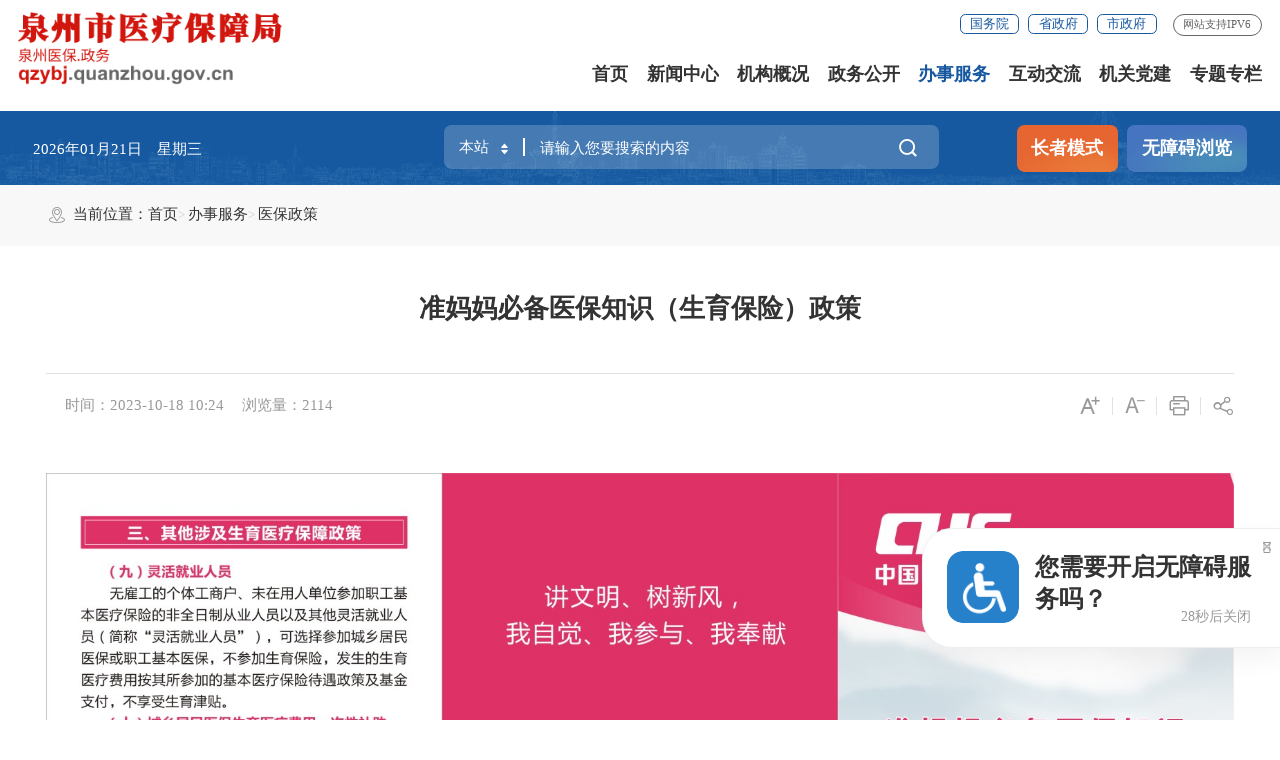

--- FILE ---
content_type: text/html
request_url: http://qzybj.quanzhou.gov.cn/bsfw/ybzc/202310/t20231018_2953544.htm
body_size: 30497
content:
<!DOCTYPE html>
<html class="">
<head>
	<meta charset="utf-8" name="viewport" content="width=device-width, initial-scale=1.0, maximum-scale=1.0">
	<meta http-equiv="X-UA-Compatible" content="IE=Edge,chrome=1" />
	<title>准妈妈必备医保知识（生育保险）政策_医保政策_泉州市医疗保障局</title>
	<meta name="SiteName" content="泉州市医疗保障局">
<meta name="SiteDomain" content="qzybj.quanzhou.gov.cn">
<meta name="SiteIDCode" content="3505000066">
	<meta name="ColumnName" content="医保政策" />
<meta name="ColumnDescription" content="医保政策主要用于医保政策等信息的发布" />
<meta name="ColumnKeywords" content="泉州医保局,泉州市医疗保障局,医保政策" />
<meta name="ColumnType" content="医保政策" />
	<meta name="ArticleTitle" content="准妈妈必备医保知识（生育保险）政策" />
<meta name="PubDate" content="2023-10-18" />
<meta name="ContentSource" content="" />
<meta name="Keywords" content="泉州医保局,泉州市医疗保障局" />
	<link rel="stylesheet" type="text/css" href="/comps/images/trt_iconfont_v2.css">
<link rel="stylesheet" type="text/css" href="/comps/images/trt_ui_v2.css">
<link rel="stylesheet" type="text/css" href="/comps/images/trt_component_v2.css">
<link rel="stylesheet" type="text/css" href="/comps/images/trt_media_v2.css">
<link rel="stylesheet" type="text/css" href="/images/221118qzstj_header.css">
<link rel="stylesheet" type="text/css" href="/images/221118qzstj_footer.css">
<link rel="stylesheet" type="text/css" href="/images/221118qzstj_style.css">
<link rel="stylesheet" type="text/css" href="/comps/images/2022_qz_site_uc.css">
<style>
	.submenu .row>a,.submenu .row>div>a{ line-height:.6rem; padding: .1rem 0rem;}
.slb .aged_link a.aged_link_01{ display:block;}
</style>
</head>
<body>
	<div class="warp">
		<div class="header menu_hov">
    <div class="row">
        <div class="logo trt-col-9"><a href="/"><img src="/images/qzybj.png?v=1.0" /></a></div>
        <div class="header_line clearflx">
            <div class="header_link_01" role="navigation">
                <a href="http://www.gov.cn/" target="_blank" class="btn_base btn_outline btn_outline_primary btn_small">国务院</a>
                <a href="http://www.fujian.gov.cn/" target="_blank" class="btn_base btn_outline btn_outline_primary btn_small">省政府</a>
                <a href="http://www.quanzhou.gov.cn/" target="_blank" class="btn_base btn_outline btn_outline_primary btn_small">市政府</a>
            </div>
            <div class="header_link_02">
                <a onclick="zh_tran('s');" id="zh_click_s" style="display: none;" >简体</a>
                <a onclick="zh_tran('t');" id="zh_click_t" style="display: none;">繁体</a>
                <a href="javascript:void(0);" class="ydb" class="none_sm">移动版
                    <div class="ydb_con">                
                        <img src="/images/20xmszf_mzt_ewm.png" />                
                            <p>闽政通APP</p>
                    </div>
                </a>                
            </div>
            <!-- <div class="header_link_02 none_sm">
                <a href="#">登录</a>
            </div> -->
            <span>网站支持IPV6</span>
        </div>
        <div class="menu_base menu_right menu_hd" role="navigation" des="站点主目录">
            <ul class="clearflx" id="topMenu_xmb">
                <li><a href="/">首页</a></li>
				<li><a href="https://qzybj.quanzhou.gov.cn/xwzx/">新闻中心</a></li>
				<li><a href="https://qzybj.quanzhou.gov.cn/jggk/">机构概况</a></li>
                <li><a href="https://qzybj.quanzhou.gov.cn/zwgk/">政务公开</a></li>
                <li><a href="https://qzybj.quanzhou.gov.cn/bsfw/">办事服务</a></li>
                <li><a href="https://qzybj.quanzhou.gov.cn/gzcy/">互动交流</a></li>
                <li><a href="https://qzybj.quanzhou.gov.cn/zwgk/jgdj/">机关党建</a></li>
                <li><a href="https://qzybj.quanzhou.gov.cn/ztzl/">专题专栏</a></li>
            </ul>
        </div>
        <div class="search_fixed" role="search">
            <form action="https://qzybj.quanzhou.gov.cn/js/"  method="get"  target="_blank"  >
                <input type="text" placeholder="请输入搜索内容" value="" class="form-control" required name="keyWord" autocomplete="off" />
                <button class="btn_base"><i class="trt-iconfont trt-icon-sousuo"></i></button>
            </form>
        </div>
    </div>
    <div class="submenu menu_bd">
		<div class="row">
			<div></div>
		</div>
		<div class="row">
			<div>
				
					<a href="https://qzybj.quanzhou.gov.cn/xwzx/tzgg/" target="_blank" title="通知公告">通知公告</a>
				
					<a href="https://qzybj.quanzhou.gov.cn/xwzx/ybdt/" target="_blank" title="医保动态">医保动态</a>
				
			</div>
		</div>
		<div class="row">
			<div>
				
					<a href="https://qzybj.quanzhou.gov.cn/jggk/jgzn/" target="_blank" title="机构职能">机构职能</a>
				
					<a href="https://qzybj.quanzhou.gov.cn/jggk/jgld/" target="_blank" title="机构领导">机构领导</a>
				
					<a href="https://qzybj.quanzhou.gov.cn/jggk/xgcs/" target="_blank" title="相关科室">相关科室</a>
				
					<a href="https://qzybj.quanzhou.gov.cn/jggk/zsjg/" target="_blank" title="派出机构及下属单位">派出机构及下属单位</a>
				
			</div>
		</div>
		<div class="row">
			<div>
				
					<a href="https://qzybj.quanzhou.gov.cn/zwgk/qzqd/" target="_blank" title="权责清单">权责清单</a>
				
					<a href="https://qzybj.quanzhou.gov.cn/zwgk/jgdj/" target="_blank" title="机关党建">机关党建</a>
				
					<a href="https://qzybj.quanzhou.gov.cn/zwgk/flfg/" target="_blank" title="法律法规">法律法规</a>
				
					<a href="https://qzybj.quanzhou.gov.cn/zwgk/zcwj/" target="_blank" title="政策文件">政策文件</a>
				
					<a href="https://qzybj.quanzhou.gov.cn/zwgk/zcjd/" target="_blank" title="政策解读">政策解读</a>
				
					<a href="https://qzybj.quanzhou.gov.cn/zwgk/rsxx/" target="_blank" title="人事信息">人事信息</a>
				
					<a href="https://qzybj.quanzhou.gov.cn/zwgk/ghjh/" target="_blank" title="规划计划">规划计划</a>
				
					<a href="https://qzybj.quanzhou.gov.cn/zwgk/ssjygk/" target="_blank" title="双随机、一公开">双随机、一公开</a>
				
					<a href="https://qzybj.quanzhou.gov.cn/zwgk/zfxxgk/" target="_blank" title="政府信息公开">政府信息公开</a>
				
					<a href="https://qzybj.quanzhou.gov.cn/zwgk/sjfb/" target="_blank" title="数据发布">数据发布</a>
				
			</div>
		</div>
		<div class="row">
			<div>
				
					<a href="https://qzybj.quanzhou.gov.cn/bsfw/xzzq/" target="_blank" title="政务服务事项参考样表">政务服务事项参考样表</a>
				
					<a href="https://qzybj.quanzhou.gov.cn/bsfw/zwfwsxqd/" target="_blank" title="政务服务事项清单">政务服务事项清单</a>
				
					<a href="https://qzybj.quanzhou.gov.cn/bsfw/zwfwsxbszn/" target="_blank" title="政务服务事项办事指南">政务服务事项办事指南</a>
				
					<a href="https://qzybj.quanzhou.gov.cn/bsfw/ybzc/" target="_blank" title="医保政策">医保政策</a>
				
					<a href="https://qzybj.quanzhou.gov.cn/bsfw/fwdtdzjlxfs/" target="_blank" title="服务大厅地址及联系方式">服务大厅地址及联系方式</a>
				
					<a href="https://qzybj.quanzhou.gov.cn/bsfw/tsjbdh/" target="_blank" title="投诉举报电话">投诉举报电话</a>
				
					<a href="https://qzybj.quanzhou.gov.cn/bsfw/zwfwsxblqd/" target="_blank" title="政务服务事项线上办理渠道">政务服务事项线上办理渠道</a>
				
			</div>
		</div>
		<div class="row">
			<div>
				
					<a href="https://qzybj.quanzhou.gov.cn/gzcy/zxft/" target="_blank" title="在线访谈">在线访谈</a>
				
					<a href="https://qzybj.quanzhou.gov.cn/gzcy/wsdc/" target="_blank" title="网上调查">网上调查</a>
				
					<a href="https://qzybj.quanzhou.gov.cn/gzcy/myzj/" target="_blank" title="民意征集">民意征集</a>
				
					<a href="https://qzybj.quanzhou.gov.cn/gzcy/jzxx/" target="_blank" title="局长信箱">局长信箱</a>
				
					<a href="https://qzybj.quanzhou.gov.cn/gzcy/tsjb/" target="_blank" title="投诉举报">投诉举报</a>
				
					<a href="https://qzybj.quanzhou.gov.cn/gzcy/cjwt/" target="_blank" title="常见问题">常见问题</a>
				
			</div>
		</div>
		<div class="row">
			<div></div>
		</div>
		<div class="row">
			<div></div>
		</div>
    </div>
</div>
<div class="banner_header">
    <div class="row">
        <div class="trt-row">
            <div class="trt-col-8 trt-col-sm-0">
                <div class="area_weather">
                    <p id="todayHeader"></p>
                </div>
            </div>
            <div class="trt-col-10 trt-col-sm-18">
                <div class="search_area" role="interaction" des="搜索">
                    <form action="https://qzybj.quanzhou.gov.cn/js/"  method="get"  target="_blank"  >
					<input type="hidden" name="siteId" id="siteId1" value="" />
					<input type="hidden" name="isMain" id="isMain" value="" />
                    <div class="input_select input_base input_group input_group_append input_group_prepend">
                        <div class="input_group_prepend_01">
                            <div class="select_group">
                                <div class="input_base input_suffix">
                                    <input type="text" readonly="readonly" placeholder="本站" value="本站" class="input_inner header_inp1" />
                                    <span class="input_icon"><i class="trt-iconfont trt-icon-shangxiajiantou"></i></span>
                                </div>
                            </div>
                        </div>
                        <input type="text" placeholder="请输入您要搜索的内容" value="" class="input_inner" id="keyWord" required name="keyWord" />
                        <div class="input_group_append_01"><button type="submit" class="btn_base btn_default"><i class="trt-iconfont trt-icon-sousuo"></i></button></div>
                    </div>
                    </form>
                </div>
            </div>
            <div class="trt-col-6 trt-col-sm-6 text_align_right">
                <div class="aged_link">
				   <a href="javascript:void(0)" id="Elderly" class="aged_link_01">长者模式</a>
				   <a href="javascript:void(0)" id="barrierFreeBtn" class="aged_link_02">无障碍浏览</a>
                </div>
            </div>
        </div>
    </div>
</div>
		<div class="main">
			<div class="content" role="viewlist">
				<div class="breadcrumb">
					<div class="row">
						<span><i class="trt-iconfont trt-icon-weizhi"></i>当前位置：</span>
						<ul>
							<li><a href="../../../" title="首页" class="CurrChnlCls">首页</a></li><li><a href="../../" title="办事服务" class="CurrChnlCls">办事服务</a></li><li><a href="../" title="医保政策" class="CurrChnlCls">医保政策</a></li>
						</ul>
					</div>
				</div>
				<div class="row mar_t_base_sm"  ms-controller="detail" >
					<div class="article_component pad_large pad_base_sm">
						<div class="article_title_group">
							<div class="article_intro mar_t_base"></div>
							<div class="article_title text_align_center">准妈妈必备医保知识（生育保险）政策</div>
							<div class="article_title_sec"></div>
						</div>
						<div class="border_b_solid_01 none_sm"></div>
						<div class="article_extend">
							<div class="trt-row">
								<div class="trt-col-16 trt-col-sm-24">
									<span class="article_source"></span>
									<span class="article_time">时间：2023-10-18 10:24</span>
									<span class="article_views">浏览量：<i id="xlcount"></i></span>
								</div>
								<div class="trt-col-8 function_icon none_sm">
									<span ms-click="addFontSize()"><i class="trt-iconfont trt-icon-zitifangda"></i></span>
									<span ms-click="decreaseFontSize()"><i class="trt-iconfont trt-icon-zitisuoxiao1"></i></span>
									<!--span><i class="trt-iconfont trt-icon-shoucang"></i></span-->
									<span onclick="window.print();"><i class="trt-iconfont trt-icon-dayin"></i></span>
									<span class="share"><i class="trt-iconfont trt-icon-fenxiang1"></i>
										<div class="share_box bdsharebuttonbox">
	<a class="bds_weixin" data-cmd="weixin" href="javascript:void(0);" title="分享到微信"><i class="trt-iconfont trt-icon-weixin1 weixin"></i>微信</a>
	<a class="bds_tsina" data-cmd="tsina" href="javascript:void(0);" title="分享到新浪微博"><i class="trt-iconfont trt-icon-weibo weibo"></i>微博</a>
	<a class="bds_qzone" data-cmd="qzone" href="javascript:void(0);" title="分享到QQ空间"><i class="trt-iconfont trt-icon-kongjian qq"></i>QQ空间</a>
</div>
									</span>
								</div>
							</div>
						</div>
						<div class="article_area">
							<div class="article_content article_content_01 font_family_cn"  ms-class="font{{detailFont}}">

								<div id="js_video"></div>
								<div class="TRS_Editor"><img src="./W020241227638275967019.jpg" style="border-width: 0px;" alt="" OLDSRC="W020241227638275967019.jpg" /><img src="./W020241227638276225803.jpg" style="border-width: 0px;" alt="" OLDSRC="W020241227638276225803.jpg" /></div>
							</div>
						</div>
						
						
						<div class="article_qrcode_area none_sm pad_xl">
							<div class="article_qrcode" id="qrcode">
								<p>扫一扫在手机上查看当前页面</p>
							</div>
						</div>
					</div>
				</div>
			</div>
		</div>
		<div class="footer">
    <div class="border_t_solid_01"></div>
    <div class="row">
        <div class="out_links" role="navigation" des="网站链接">
            <ul class="trt-row">
                <li class="trt-col-8">
                    <p>市政府部门</p>
                    <div class="shadow_base">
                        <ul class="trt-row">
                            <li class="trt-col-ave-7 trt-col-sm-24"><a href="http://fgw.quanzhou.gov.cn" target="_blank" title="发展和改革委员会">发展和改革委员会</a></li>
                        
                            <li class="trt-col-ave-7 trt-col-sm-24"><a href="http://jyj.quanzhou.gov.cn" target="_blank" title="教育局">教育局</a></li>
                        
                            <li class="trt-col-ave-7 trt-col-sm-24"><a href="http://kj.quanzhou.gov.cn" target="_blank" title="科学技术局">科学技术局</a></li>
                        
                            <li class="trt-col-ave-7 trt-col-sm-24"><a href="http://gxj.quanzhou.gov.cn" target="_blank" title="工业和信息化局">工业和信息化局</a></li>
                        
                            <li class="trt-col-ave-7 trt-col-sm-24"><a href="http://mzzj.quanzhou.gov.cn" target="_blank" title="民族与宗教事务局">民族与宗教事务局</a></li>
                        
                            <li class="trt-col-ave-7 trt-col-sm-24"><a href="http://gaj.quanzhou.gov.cn" target="_blank" title="公安局">公安局</a></li>
                        
                            <li class="trt-col-ave-7 trt-col-sm-24"><a href="http://mzj.quanzhou.gov.cn" target="_blank" title="民政局">民政局</a></li>
                        
                            <li class="trt-col-ave-7 trt-col-sm-24"><a href="http://sfj.quanzhou.gov.cn" target="_blank" title="司法局">司法局</a></li>
                        
                            <li class="trt-col-ave-7 trt-col-sm-24"><a href="http://czj.quanzhou.gov.cn" target="_blank" title="财政局">财政局</a></li>
                        
                            <li class="trt-col-ave-7 trt-col-sm-24"><a href="http://rsj.quanzhou.gov.cn" target="_blank" title="人力资源和社会保障局">人力资源和社会保障局</a></li>
                        
                            <li class="trt-col-ave-7 trt-col-sm-24"><a href="http://zyghj.quanzhou.gov.cn/" target="_blank" title="自然资源和规划局">自然资源和规划局</a></li>
                        
                            <li class="trt-col-ave-7 trt-col-sm-24"><a href="http://sthjj.quanzhou.gov.cn" target="_blank" title="生态环境局">生态环境局</a></li>
                        
                            <li class="trt-col-ave-7 trt-col-sm-24"><a href="http://zfjsj.quanzhou.gov.cn" target="_blank" title="住房和城乡建设局">住房和城乡建设局</a></li>
                        
                            <li class="trt-col-ave-7 trt-col-sm-24"><a href="http://jtj.quanzhou.gov.cn" target="_blank" title="交通运输局">交通运输局</a></li>
                        
                            <li class="trt-col-ave-7 trt-col-sm-24"><a href="http://nyncj.quanzhou.gov.cn" target="_blank" title="农业农村局">农业农村局</a></li>
                        
                            <li class="trt-col-ave-7 trt-col-sm-24"><a href="http://lyj.quanzhou.gov.cn" target="_blank" title="林业局">林业局</a></li>
                        
                            <li class="trt-col-ave-7 trt-col-sm-24"><a href="http://slj.quanzhou.gov.cn/" target="_blank" title="水利局">水利局</a></li>
                        
                            <li class="trt-col-ave-7 trt-col-sm-24"><a href="http://qzbofcom.quanzhou.gov.cn" target="_blank" title="商务局">商务局</a></li>
                        
                            <li class="trt-col-ave-7 trt-col-sm-24"><a href="http://cbtb.quanzhou.gov.cn" target="_blank" title="文化广电和旅游局">文化广电和旅游局</a></li>
                        
                            <li class="trt-col-ave-7 trt-col-sm-24"><a href="http://health.quanzhou.gov.cn" target="_blank" title="卫生健康委员会">卫生健康委员会</a></li>
                        
                            <li class="trt-col-ave-7 trt-col-sm-24"><a href="http://yjj.quanzhou.gov.cn" target="_blank" title="应急管理局">应急管理局</a></li>
                        
                            <li class="trt-col-ave-7 trt-col-sm-24"><a href="http://gzw.quanzhou.gov.cn" target="_blank" title="国有资产监督管理委员会">国有资产监督管理委员会</a></li>
                        
                            <li class="trt-col-ave-7 trt-col-sm-24"><a href="http://scjgj.quanzhou.gov.cn" target="_blank" title="市场监督管理局">市场监督管理局</a></li>
                        
                            <li class="trt-col-ave-7 trt-col-sm-24"><a href="http://tyj.quanzhou.gov.cn" target="_blank" title="体育局">体育局</a></li>
                        
                            <li class="trt-col-ave-7 trt-col-sm-24"><a href="http://tjj.quanzhou.gov.cn/" target="_blank" title="统计局">统计局</a></li>
                        
                            <li class="trt-col-ave-7 trt-col-sm-24"><a href="http://jrjgj.quanzhou.gov.cn" target="_blank" title="地方金融监督管理局">地方金融监督管理局</a></li>
                        
                            <li class="trt-col-ave-7 trt-col-sm-24"><a href="http://csglj.quanzhou.gov.cn" target="_blank" title="城市管理局">城市管理局</a></li>
                        </ul>
                    </div>
                </li>
				<li class="trt-col-8">
				    <p>国家部委</p>
				    <div class="shadow_base">
				        <ul class="trt-row">
				            <li class="trt-col-ave-7 trt-col-sm-24"><a href="http://www.nhsa.gov.cn/" target="_blank" title="国家医疗保障局">国家医疗保障局</a></li>
				        </ul>
				    </div>
				</li>
                <li class="trt-col-8">
                    <p>各省区市</p>
                    <div class="shadow_base">
                        <ul class="trt-row">
                            <li class="trt-col-ave-7 trt-col-sm-24"><a href="https://ybj.fujian.gov.cn/" target="_blank" title="福建省医疗保障局">福建省医疗保障局</a></li>
                        </ul>
                    </div>
                </li>
				
            </ul>
            <div class="out_links_close shadow_base"><i class="trt-iconfont trt-icon-dacha"></i></div>
        </div>
    </div>
    <div class="border_b_solid_01"></div>
    <div class="row mar_t_base mar_t_small_sm" role="serve" des="底部信息">
        <div class="trt-row clearflx">
            <div class="trt-col-12 trt-col-sm-24 website_info">
                <p><a href="https://qzybj.quanzhou.gov.cn/bzzx/yssm/" target="_blank">隐私申明</a><em>|</em><a href="https://qzybj.quanzhou.gov.cn/bzzx/bzxx/" target="_blank">帮助信息</a><em>|</em><a href="https://qzybj.quanzhou.gov.cn/bzzx/wzdt/" target="_blank">网站地图</a></p>
                <p><span>网站标识码:3505000066</span><span><a href="https://beian.miit.gov.cn/" target="_blank">闽ICP备20015893号</a></span><span><a href="http://www.beian.gov.cn/portal/registerSystemInfo?recordcode=35050302000654" target="_blank"><img src="/images/babs.png" />闽公网安备35050302000654号</a></span></p>
                <p><span>联系电话：0595-22116881</span><span>咨询电话：12345转1</span><span>社保卡挂失电话：12345转1</span><span>邮编：362000</span></p>
				<p><span>网上有害信息举报邮箱：qzyb2000@163.com</span></p>
            </div>
            <div class="trt-col-8 trt-col-sm-24 media_info">
                <h3>新媒体矩阵</h3>
                <ul class="trt-row trt-row-small">
                    <li class="trt-col-12"><a href="javascript:;"><span class="trt-iconfont trt-icon-minzhengtong"></span>闽政通</a><div class="ewm_tu"><img src="/images/20xmszf_mzt_ewm.png" /></div></li>
                    <li class="trt-col-12"><a href="javascript:;"><span class="trt-iconfont trt-icon-weixin1"></span>微信</a><div class="ewm_tu"><img src="/images/20qzyb_pf_tu.jpg" width="110" /></div></li>
                </ul>
            </div>
            <div class="trt-col-4 trt-col-sm-24 error_img">
                <a href="//bszs.conac.cn/sitename?method=show&id=B3D1187D2EFBB182E05310291AAC8A59" target="_blank"><img src="/images/20gjj_img5.png" /></a>
                <span id="_span_jiucuo"><script id="_jiucuo_" sitecode='3505000066' src='https://zfwzgl.www.gov.cn/exposure/jiucuo.js'></script></span>
            </div>
        </div>
    </div>
    <div class="copyright_info">
        <div class="row">
            <p><span>泉州市人民政府主办　泉州市医疗保障局建设管理</span></p>
            <p>为确保最佳浏览效果，建议您使用以下浏览器版本：IE浏览器9.0版本及以上； Google Chrome浏览器 63版本及以上； 360浏览器9.1版本及以上，且IE内核9.0及以上。</p>
        </div>
    </div>
</div>
	</div>
	<script type="text/javascript">
    var SITEID ='101';
    var CHNLID = '55459';
    var DOCID = '2953544';
</script>
<script type="text/javascript" src="/comps/images/module.min.v1.js"></script>
<script type="text/javascript" src="/comps/images/barrier.free.min.js" id="barrierFree" sn="4089083064272382"></script>
<script type="text/javascript" src="/comps/images/wzaRests.js"></script>
<script type="text/javascript" src="/comps/images/jquery.SuperSlide.js"></script>
<script type="text/javascript" src="/comps/images/TouchSlide.source.js"></script>
<script type="text/javascript" src="/comps/images/js_rem.min.js"></script>
<script type="text/javascript" src="/gnmk_52505/ssi/common_13480.js?v=1.1"></script>
<script type="text/javascript" src="/comps/images/qrcode.min.js"></script>
<script type="text/javascript" src="/comps/images/share.min.js"></script>
<script type="text/javascript">

        var _pageHtmlTemp = '<ul class="page_tools">' +
            '<li class="prev disabled" ms-if="pageIndex==1"><a href="#"><em>&lt;&lt;</em>上一页</a></li>' +
            '<li class="prev" ms-if="pageIndex>1" ms-click="toPage(pageIndex-1,$event)"><a href="#"><em>&lt;&lt;</em>上一页</a></li>' +
            '<li ms-repeat="pages" href="#" ms-click="toPage(el,$event)" ms-class="active:el==pageIndex"><a href="#" ms-text="el"></a></li>' +
            '<li class="next" ms-if="pageIndex<pageCount" ms-click="toPage(pageIndex+1,$event)"><a href="#">下一页<em>&gt;&gt;</em></a></li>' +
            '<li class="next disabled" ms-if="pageIndex==pageCount"><a href="#">下一页<em>&gt;&gt;</em></a></li>' +
            '</ul>' +
            '<div class="page_go">' +
            '<span>共{{pageCount}}页，跳转到第</span><input ms-duplex-number="inputNumber" name="" type="text" class="form_control" /><span>页</span><span class="fy_go" ms-click="toPage(inputNumber,$event)">GO</span>' +
            '</div>' +
            '<div class="clear"></div>' ;
   
    var siteInfo = {
        siteId: 101,
        itpId: 625,
        smartSearch: '2c9d028676b7888b0177427bb4a42f28',
        itpPoll: 1599,
        itpAdvice: 1600,
        itpApply: 1579,
        itpLetter: 178
    }
</script>
<!--[if lt IE 9]>
    <div id="IE-warning-bg" style="display: none;" ></div>
    <div id="IE-warning" style="display: none;" >
        <img src="[data-uri]" style="width: 20px;" />
        <span>&nbsp;您使用的浏览器版本过低，可能会影响到您浏览本页面，建议升级浏览器：&nbsp;&nbsp;</span>
        <a  class="google" href="https://pc.qq.com/detail/1/detail_2661.html" target=_balnk>谷歌&nbsp;Chrome</a>
        <a  class="edge" href="https://www.microsoft.com/zh-cn/edge" target=_balnk>微软&nbsp;Edge</a>
        <a href="javascript:;"  onclick="closeWaring()" ><img style="position: absolute;top: 32.5px;" src="[data-uri]" /></a>
    </div>
    <script>
    function closeWaring(){
        document.getElementById('IE-warning-bg').style.display='none';
        document.getElementById('IE-warning').style.display='none';
        $.cookie("isLoadWarning",true,{path:"/"});
    }
    function initWarning(){
        var bol=$.cookie("isLoadWarning");
        if(!bol){
        document.getElementById('IE-warning-bg').style.display='block';
        document.getElementById('IE-warning').style.display='block';
        }
    }
    </script>
<![endif]-->
	<!---->
	<script type="text/javascript">
		var qrcode = new QRCode(document.getElementById("qrcode"), {
			width: 132,
			height: 132
		});
		var url = window.location.href;
		qrcode.makeCode(url);
		$.trt_share();
		var $detailVm=avalon.define("detail",function($scope){
			$scope.detailFont=16;
			$scope.resetFontSize=function(){
				$scope.detailFont=16;
			}
			$scope.addFontSize=function(){
				if($scope.detailFont==28) return;
				$scope.detailFont+=2;
			}
			$scope.decreaseFontSize=function(){
				if($scope.detailFont==10) return;
				$scope.detailFont-=2;
			}
		})
	</script>
	
	<script>
		
		var videoUrl = '';
		if(videoUrl&&videoUrl.indexOf('.mp4')!=-1){
			$("#js_video").html('<video src="'+videoUrl+'" controls="controls" width="640px" height="360px"></video>');
			$("#js_video").show();
			$("#js_video").css("margin","20px");
		}

	</script>
	<script src="http://res2.wx.qq.com/open/js/jweixin-1.6.0.js" type="text/javascript"></script>
<script type="text/javascript">
    var _winUrL = location.href;
    var _title="准妈妈必备医保知识（生育保险）政策";
    var _imgUrl = "";
    var _desc = "准妈妈必备医保知识（生育保险）政策";
</script>
<!--<script src="/images/2020_wx_share.js" type="text/javascript"></script>-->
</body>
</html>

--- FILE ---
content_type: text/html;charset=UTF-8
request_url: https://wbp.terton.com.cn/webapi/auth/check.jhtml?callback=wzaJsonpCallBack&sn=4089083064272382&_=1769002048908
body_size: 362
content:
wzaJsonpCallBack({"result":true,"asr":[{"desc":"普通话","name":"pth","proName":"baidu","soundType":"1"}],"tts":[{"desc":"闽南语","name":"mny","per":"1","proName":"ts","soundType":"1","spd":"5","vol":"5"}],"sn":"4089083064272382"})

--- FILE ---
content_type: text/html;charset=UTF-8
request_url: http://qzybj.quanzhou.gov.cn/visitor/hm.js
body_size: 43529
content:
(function() {
    var h = {}
      , mt = {}
      , c = {
        id: typeof(SITEID)=="undefined"?0:SITEID,
        siteid : typeof(SITEID)=="undefined"?0:SITEID,
        docid : typeof(DOCID)=="undefined"?0:DOCID,
        chnlid : typeof(CHNLID)=="undefined"?0:CHNLID,
        chnlname : typeof(CHNLNAME)=="undefined"?'':CHNLNAME,
        doctitle : typeof(DOCTITLE)=="undefined"?'':DOCTITLE,
        docreltime : typeof(DOCRELTIME)=="undefined"?'':DOCRELTIME,
        doccrtime : typeof(DOCCRTIME)=="undefined"?'':DOCCRTIME,
        dm: ["qzybj.quanzhou.gov.cn"],
        js: "",
        etrk: [],
        icon: '',
        ctrk: false,
        align: -1,
        nv: -1,
        vdur: 1800000,
        age: 31536000000,
        rec: 0,
        rp: [],
        trust: 0,
        vcard: 0,
        qiao: 0,
        lxb: 0,
        conv: 0,
        med: 0,
        cvcc: '',
        cvcf: [],
        apps: ''
    };
    var r = void 0
      , s = !0
      , t = null 
      , w = !1;
    mt.h = {};
    mt.h.wa = /msie (\d+\.\d+)/i.test(navigator.userAgent);
    mt.h.ua = /msie (\d+\.\d+)/i.test(navigator.userAgent) ? document.documentMode || +RegExp.$1 : r;
    mt.h.cookieEnabled = navigator.cookieEnabled;
    mt.h.javaEnabled = navigator.javaEnabled();
    mt.h.language = navigator.language || navigator.browserLanguage || navigator.systemLanguage || navigator.userLanguage || "";
    mt.h.ya = (window.screen.width || 0) + "x" + (window.screen.height || 0);
    mt.h.colorDepth = window.screen.colorDepth || 0;
    mt.cookie = {};
    mt.cookie.set = function(a, b, f) {
        var d;
        f.F && (d = new Date,
        d.setTime(d.getTime() + f.F));
        document.cookie = a + "=" + b + (f.domain ? "; domain=" + f.domain : "") + (f.path ? "; path=" + f.path : "") + (d ? "; expires=" + d.toGMTString() : "") + (f.Ra ? "; secure" : "")
    }
    ;
    mt.cookie.get = function(a) {
        return (a = RegExp("(^| )" + a + "=([^;]*)(;|$)").exec(document.cookie)) ? a[2] : t
    }
    ;
    mt.o = {};
    mt.o.ha = function(a) {
        return document.getElementById(a)
    }
    ;
    mt.o.Ka = function(a, b) {
        for (b = b.toUpperCase(); (a = a.parentNode) && 1 == a.nodeType; )
            if (a.tagName == b)
                return a;
        return t
    }
    ;
    (mt.o.U = function() {
        function a() {
            if (!a.w) {
                a.w = s;
                for (var b = 0, f = d.length; b < f; b++)
                    d[b]()
            }
        }
        function b() {
            try {
                document.documentElement.doScroll("left")
            } catch (d) {
                setTimeout(b, 1);
                return
            }
            a()
        }
        var f = w, d = [], g;
        document.addEventListener ? g = function() {
            document.removeEventListener("DOMContentLoaded", g, w);
            a()
        }
         : document.attachEvent && (g = function() {
            "complete" === document.readyState && (document.detachEvent("onreadystatechange", g),
            a())
        }
        );
        (function() {
            if (!f)
                if (f = s,
                "complete" === document.readyState)
                    a.w = s;
                else if (document.addEventListener)
                    document.addEventListener("DOMContentLoaded", 
                    g, w),
                    window.addEventListener("load", a, w);
                else if (document.attachEvent) {
                    document.attachEvent("onreadystatechange", g);
                    window.attachEvent("onload", a);
                    var d = w;
                    try {
                        d = window.frameElement == t
                    } catch (n) {}
                    document.documentElement.doScroll && d && b()
                }
        })();
        return function(b) {
            a.w ? b() : d.push(b)
        }
    }()).w = w;
    mt.event = {};
    mt.event.c = function(a, b, f) {
        a.attachEvent ? a.attachEvent("on" + b, function(b) {
            f.call(a, b)
        }) : a.addEventListener && a.addEventListener(b, f, w)
    }
    ;
    mt.event.preventDefault = function(a) {
        a.preventDefault ? a.preventDefault() : a.returnValue = w
    }
    ;
    mt.j = {};
    mt.j.parse = function() {
        return (new Function('return (" + source + ")'))()
    }
    ;
    mt.j.stringify = function() {
        function a(a) {
            /["\\\x00-\x1f]/.test(a) && (a = a.replace(/["\\\x00-\x1f]/g, function(a) {
                var b = f[a];
                if (b)
                    return b;
                b = a.charCodeAt();
                return "\\u00" + Math.floor(b / 16).toString(16) + (b % 16).toString(16)
            }));
            return '"' + a + '"'
        }
        function b(a) {
            return 10 > a ? "0" + a : a
        }
        var f = {
            "\b": "\\b",
            "\t": "\\t",
            "\n": "\\n",
            "\f": "\\f",
            "\r": "\\r",
            '"': '\\"',
            "\\": "\\\\"
        };
        return function(d) {
            switch (typeof d) {
            case "undefined":
                return "undefined";
            case "number":
                return isFinite(d) ? String(d) : "null";
            case "string":
                return a(d);
            case "boolean":
                return String(d);
            default:
                if (d === t)
                    return "null";
                if (d instanceof Array) {
                    var f = ["["], k = d.length, n, e, l;
                    for (e = 0; e < k; e++)
                        switch (l = d[e],
                        typeof l) {
                        case "undefined":
                        case "function":
                        case "unknown":
                            break;
                        default:
                            n && f.push(","),
                            f.push(mt.j.stringify(l)),
                            n = 1
                        }
                    f.push("]");
                    return f.join("")
                }
                if (d instanceof Date)
                    return '"' + d.getFullYear() + "-" + b(d.getMonth() + 1) + "-" + b(d.getDate()) + "T" + b(d.getHours()) + ":" + b(d.getMinutes()) + ":" + b(d.getSeconds()) + '"';
                n = ["{"];
                e = mt.j.stringify;
                for (k in d)
                    if (Object.prototype.hasOwnProperty.call(d, k))
                        switch (l = 
                        d[k],
                        typeof l) {
                        case "undefined":
                        case "unknown":
                        case "function":
                            break;
                        default:
                            f && n.push(","),
                            f = 1,
                            n.push(e(k) + ":" + e(l))
                        }
                n.push("}");
                return n.join("")
            }
        }
    }();
    mt.lang = {};
    mt.lang.d = function(a, b) {
        return "[object " + b + "]" === {}.toString.call(a)
    }
    ;
    mt.lang.Oa = function(a) {
        return mt.lang.d(a, "Number") && isFinite(a)
    }
    ;
    mt.lang.Qa = function(a) {
        return mt.lang.d(a, "String")
    }
    ;
    mt.localStorage = {};
    mt.localStorage.A = function() {
        if (!mt.localStorage.f)
            try {
                mt.localStorage.f = document.createElement("input"),
                mt.localStorage.f.type = "hidden",
                mt.localStorage.f.style.display = "none",
                mt.localStorage.f.addBehavior("#default#userData"),
                document.getElementsByTagName("head")[0].appendChild(mt.localStorage.f)
            } catch (a) {
                return w
            }
        return s
    }
    ;
    mt.localStorage.set = function(a, b, f) {
        var d = new Date;
        d.setTime(d.getTime() + f || 31536E6);
        try {
            window.localStorage ? (b = d.getTime() + "|" + b,
            window.localStorage.setItem(a, b)) : mt.localStorage.A() && (mt.localStorage.f.expires = d.toUTCString(),
            mt.localStorage.f.load(document.location.hostname),
            mt.localStorage.f.setAttribute(a, b),
            mt.localStorage.f.save(document.location.hostname))
        } catch (g) {}
    }
    ;
    mt.localStorage.get = function(a) {
        if (window.localStorage) {
            if (a = window.localStorage.getItem(a)) {
                var b = a.indexOf("|")
                  , f = a.substring(0, b) - 0;
                if (f && f > (new Date).getTime())
                    return a.substring(b + 1)
            }
        } else if (mt.localStorage.A())
            try {
                return mt.localStorage.f.load(document.location.hostname),
                mt.localStorage.f.getAttribute(a)
            } catch (d) {}
        return t
    }
    ;
    mt.localStorage.remove = function(a) {
        if (window.localStorage)
            window.localStorage.removeItem(a);
        else if (mt.localStorage.A())
            try {
                mt.localStorage.f.load(document.location.hostname),
                mt.localStorage.f.removeAttribute(a),
                mt.localStorage.f.save(document.location.hostname)
            } catch (b) {}
    }
    ;
    mt.sessionStorage = {};
    mt.sessionStorage.set = function(a, b) {
        if (window.sessionStorage)
            try {
                window.sessionStorage.setItem(a, b)
            } catch (f) {}
    }
    ;
    mt.sessionStorage.get = function(a) {
        return window.sessionStorage ? window.sessionStorage.getItem(a) : t
    }
    ;
    mt.sessionStorage.remove = function(a) {
        window.sessionStorage && window.sessionStorage.removeItem(a)
    }
    ;
    mt.V = {};
    mt.V.log = function(a, b) {
        var f = new Image
          , d = "mini_tangram_log_" + Math.floor(2147483648 * Math.random()).toString(36);
        window[d] = f;
        f.onload = f.onerror = f.onabort = function() {
            f.onload = f.onerror = f.onabort = t;
            f = window[d] = t;
            b && b(a)
        }
        ;
        f.src = a
    }
    ;
    mt.N = {};
    mt.N.na = function() {
        var a = "";
        if (navigator.plugins && navigator.mimeTypes.length) {
            var b = navigator.plugins["Shockwave Flash"];
            b && b.description && (a = b.description.replace(/^.*\s+(\S+)\s+\S+$/, "$1"))
        } else if (window.ActiveXObject)
            try {
                if (b = new ActiveXObject("ShockwaveFlash.ShockwaveFlash"))
                    (a = b.GetVariable("$version")) && (a = a.replace(/^.*\s+(\d+),(\d+).*$/, "$1.$2"))
            } catch (f) {}
        return a
    }
    ;
    mt.N.Ja = function(a, b, f, d, g) {
        return '';
    }
    ;
    mt.url = {};
    mt.url.i = function(a, b) {
        var f = a.match(RegExp("(^|&|\\?|#)(" + b + ")=([^&#]*)(&|$|#)", ""));
        return f ? f[3] : t
    }
    ;
    mt.url.Ma = function(a) {
        return (a = a.match(/^(https?:)\/\//)) ? a[1] : t
    }
    ;
    mt.url.ka = function(a) {
        return (a = a.match(/^(https?:\/\/)?([^\/\?#]*)/)) ? a[2].replace(/.*@/, "") : t
    }
    ;
    mt.url.P = function(a) {
        return (a = mt.url.ka(a)) ? a.replace(/:\d+$/, "") : a
    }
    ;
    mt.url.La = function(a) {
        return (a = a.match(/^(https?:\/\/)?[^\/]*(.*)/)) ? a[2].replace(/[\?#].*/, "").replace(/^$/, "/") : t
    }
    ;
    (function() {
        function a() {
            return false;
        }
        return h.ga = a
    })();
    var A = h.ga;
    h.B = {
        Na: "",
        T: "qzybj.quanzhou.gov.cn/visitor/gm.gif",
        Z: "",
        ra: "hmmd",
        sa: "hmpl",
        qa: "hmkw",
        oa: "hmci",
        ta: "hmsr",
        pa: "hmcu",
        m: 0,
        k: Math.round(+new Date / 1E3),
        protocol: "https:" === document.location.protocol ? "https:" : "http:",
        J: A() || "https:" === document.location.protocol ? "https:" : "http:",
        Pa: 0,
        Ga: 6E5,
        Ha: 10,
        Ia: 1024,
        Fa: 1,
        K: 2147483647,
        W: "cc cf ci ck cl cm cp cu cw ds ep et fl ja ln lo lt nv rnd si st su v cv lv api u tt siteid chnlid docid chnlname doctitle docreltime doccrtime".split(" ")
    };
    (function() {
        var a = {
            l: {},
            c: function(a, f) {
                this.l[a] = this.l[a] || [];
                this.l[a].push(f)
            },
            r: function(a, f) {
                this.l[a] = this.l[a] || [];
                for (var d = this.l[a].length, g = 0; g < d; g++)
                    this.l[a][g](f)
            }
        };
        return h.D = a
    })();
    (function() {
        function a(a, d) {
            var g = document.createElement("script");
            g.charset = "utf-8";
            b.d(d, "Function") && (g.readyState ? g.onreadystatechange = function() {
                if ("loaded" === g.readyState || "complete" === g.readyState)
                    g.onreadystatechange = t,
                    d()
            }
             : g.onload = function() {
                d()
            }
            );
            g.src = a;
            var k = document.getElementsByTagName("script")[0];
            k.parentNode.insertBefore(g, k)
        }
        var b = mt.lang;
        return h.load = a
    })();
    (function() {
        function a() {
            return function() {
                h.b.a.nv = 0;
                h.b.a.st = 4;
                h.b.a.et = 3;
                h.b.a.ep = h.C.la() + "," + h.C.ia();
                h.b.g()
            }
        }
        function b() {
            clearTimeout(y);
            var a;
            x && (a = "visible" == document[x]);
            z && (a = !document[z]);
            e = "undefined" == typeof a ? s : a;
            if ((!n || !l) && e && m)
                u = s,
                p = +new Date;
            else if (n && l && (!e || !m))
                u = w,
                q += +new Date - p;
            n = e;
            l = m;
            y = setTimeout(b, 100)
        }
        function f(a) {
            var p = document
              , l = "";
            if (a in p)
                l = a;
            else
                for (var b = ["webkit", "ms", "moz", "o"], q = 0; q < b.length; q++) {
                    var m = b[q] + a.charAt(0).toUpperCase() + a.slice(1);
                    if (m in p) {
                        l = 
                        m;
                        break
                    }
                }
            return l
        }
        function d(a) {
            if (!("focus" == a.type || "blur" == a.type) || !(a.target && a.target != window))
                m = "focus" == a.type || "focusin" == a.type ? s : w,
                b()
        }
        var g = mt.event, k = h.D, n = s, e = s, l = s, m = s, v = +new Date, p = v, q = 0, u = s, x = f("visibilityState"), z = f("hidden"), y;
        b();
        (function() {
            var a = x.replace(/[vV]isibilityState/, "visibilitychange");
            g.c(document, a, b);
            g.c(window, "pageshow", b);
            g.c(window, "pagehide", b);
            "object" == typeof document.onfocusin ? (g.c(document, "focusin", d),
            g.c(document, "focusout", d)) : (g.c(window, "focus", d),
            g.c(window, "blur", d))
        })();
        h.C = {
            la: function() {
                return +new Date - v
            },
            ia: function() {
                return u ? +new Date - p + q : q
            }
        };
        k.c("pv-b", function() {
            g.c(window, "unload", a())
        });
        return h.C
    })();
    (function() {
        var a = mt.lang
          , b = h.B
          , f = h.load
          , d = {
            va: function(d) {
                
            },
            Ea: function(b) {
                if (a.d(b, "String") || a.d(b, "Number"))
                    window._dxt = window._dxt || [],
                    window._dxt.push(["_setUserId", b])
            }
        };
        return h.ba = d
    })();
    (function() {
        function a(l) {
            for (var b in l)
                if ({}.hasOwnProperty.call(l, b)) {
                    var d = l[b];
                    f.d(d, "Object") || f.d(d, "Array") ? a(d) : l[b] = String(d)
                }
        }
        function b(a) {
            return a.replace ? a.replace(/'/g, "'0").replace(/\*/g, "'1").replace(/!/g, "'2") : a
        }
        var f = mt.lang
          , d = mt.j
          , g = h.B
          , k = h.D
          , n = h.ba
          , e = {
            p: [],
            z: 0,
            R: w,
            init: function() {
                e.e = 0;
                k.c("pv-b", function() {
                    e.ca();
                    e.ea()
                });
                k.c("pv-d", e.fa);
                k.c("stag-b", function() {
                    h.b.a.api = e.e || e.z ? e.e + "_" + e.z : ""
                });
                k.c("stag-d", function() {
                    h.b.a.api = 0;
                    e.e = 0;
                    e.z = 0
                })
            },
            ca: function() {
                var a = window._hmt || 
                [];
                if (!a || f.d(a, "Array"))
                    window._hmt = {
                        id: c.id,
                        cmd: {},
                        push: function() {
                            for (var a = window._hmt, l = 0; l < arguments.length; l++) {
                                var p = arguments[l];
                                f.d(p, "Array") && (a.cmd[a.id].push(p),
                                "_setAccount" === p[0] && (1 < p.length && /^[0-9a-f]{32}$/.test(p[1])) && (p = p[1],
                                a.id = p,
                                a.cmd[p] = a.cmd[p] || []))
                            }
                        }
                    },
                    window._hmt.cmd[c.id] = [],
                    window._hmt.push.apply(window._hmt, a)
            },
            ea: function() {
                var a = window._hmt;
                if (a && a.cmd && a.cmd[c.id])
                    for (var b = a.cmd[c.id], d = /^_track(Event|MobConv|Order|RTEvent)$/, p = 0, q = b.length; p < q; p++) {
                        var f = b[p];
                        d.test(f[0]) ? e.p.push(f) : e.L(f)
                    }
                a.cmd[c.id] = {
                    push: e.L
                }
            },
            fa: function() {
                if (0 < e.p.length)
                    for (var a = 0, b = e.p.length; a < b; a++)
                        e.L(e.p[a]);
                e.p = t
            },
            L: function(a) {
                var b = a[0];
                if (e.hasOwnProperty(b) && f.d(e[b], "Function"))
                    e[b](a)
            },
            _setAccount: function(a) {
                1 < a.length && /^[0-9a-f]{32}$/.test(a[1]) && (e.e |= 1)
            },
            _setAutoPageview: function(a) {
                if (1 < a.length && (a = a[1],
                w === a || s === a))
                    e.e |= 2,
                    h.b.Q = a
            },
            _trackPageview: function(a) {
                if (1 < a.length && a[1].charAt && "/" === a[1].charAt(0)) {
                    e.e |= 4;
                    h.b.a.et = 0;
                    h.b.a.ep = "";
                    h.b.H ? (h.b.a.nv = 0,
                    h.b.a.st = 
                    4) : h.b.H = s;
                    var b = h.b.a.u
                      , d = h.b.a.su;
                    h.b.a.u = g.protocol + "//" + document.location.host + a[1];
                    e.R || (h.b.a.su = document.location.href);
                    h.b.g();
                    h.b.a.u = b;
                    h.b.a.su = d
                }
            },
            _trackEvent: function(a) {
                2 < a.length && (e.e |= 8,
                h.b.a.nv = 0,
                h.b.a.st = 4,
                h.b.a.et = 4,
                h.b.a.ep = b(a[1]) + "*" + b(a[2]) + (a[3] ? "*" + b(a[3]) : "") + (a[4] ? "*" + b(a[4]) : ""),
                h.b.g())
            },
            _setCustomVar: function(a) {
                if (!(4 > a.length)) {
                    var d = a[1]
                      , f = a[4] || 3;
                    if (0 < d && 6 > d && 0 < f && 4 > f) {
                        e.z++;
                        for (var p = (h.b.a.cv || "*").split("!"), q = p.length; q < d - 1; q++)
                            p.push("*");
                        p[d - 1] = f + "*" + b(a[2]) + 
                        "*" + b(a[3]);
                        h.b.a.cv = p.join("!");
                        a = h.b.a.cv.replace(/[^1](\*[^!]*){2}/g, "*").replace(/((^|!)\*)+$/g, "");
                        "" !== a ? h.b.setData("Hm_cv_" + c.id, encodeURIComponent(a), c.age) : h.b.xa("Hm_cv_" + c.id)
                    }
                }
            },
            _setReferrerOverride: function(a) {
                1 < a.length && (h.b.a.su = a[1].charAt && "/" === a[1].charAt(0) ? g.protocol + "//" + window.location.host + a[1] : a[1],
                e.R = s)
            },
            _trackOrder: function(b) {
                b = b[1];
                f.d(b, "Object") && (a(b),
                e.e |= 16,
                h.b.a.nv = 0,
                h.b.a.st = 4,
                h.b.a.et = 94,
                h.b.a.ep = d.stringify(b),
                h.b.g())
            },
            _trackMobConv: function(a) {
                if (a = {
                    webim: 1,
                    tel: 2,
                    map: 3,
                    sms: 4,
                    callback: 5,
                    share: 6
                }[a[1]])
                    e.e |= 32,
                    h.b.a.et = 93,
                    h.b.a.ep = a,
                    h.b.g()
            },
            _trackRTPageview: function(b) {
                b = b[1];
                f.d(b, "Object") && (a(b),
                b = d.stringify(b),
                512 >= encodeURIComponent(b).length && (e.e |= 64,
                h.b.a.rt = b))
            },
            _trackRTEvent: function(b) {
                b = b[1];
                if (f.d(b, "Object")) {
                    a(b);
                    b = encodeURIComponent(d.stringify(b));
                    var m = function(a) {
                        var b = h.b.a.rt;
                        e.e |= 128;
                        h.b.a.et = 90;
                        h.b.a.rt = a;
                        h.b.g();
                        h.b.a.rt = b
                    }
                      , k = b.length;
                    if (900 >= k)
                        m.call(this, b);
                    else
                        for (var k = Math.ceil(k / 900), p = "block|" + Math.round(Math.random() * 
                        g.K).toString(16) + "|" + k + "|", q = [], u = 0; u < k; u++)
                            q.push(u),
                            q.push(b.substring(900 * u, 900 * u + 900)),
                            m.call(this, p + q.join("|")),
                            q = []
                }
            },
            _setUserId: function(a) {
                a = a[1];
                n.va();
                n.Ea(a)
            }
        };
        e.init();
        h.$ = e;
        return h.$
    })();
    
    /******************æäº¤æå¡æ°æ®*****************/
    (function() {
        function a() {
            "undefined" === typeof window["_bdhm_loaded_" + c.id] && (window["_bdhm_loaded_" + c.id] = s,
            this.a = {},
            this.Q = s,
            this.H = w,
            this.init())
        }
        var b = mt.url
          , f = mt.V
          , d = mt.N
          , g = mt.lang
          , k = mt.cookie
          , n = mt.h
          , e = mt.localStorage
          , l = mt.sessionStorage
          , m = h.B
          , v = h.D;
        a.prototype = {
            I: function(a, b) {
                a = "." + a.replace(/:\d+/, "");
                b = "." + b.replace(/:\d+/, "");
                var d = a.indexOf(b);
                return -1 < d && d + b.length === a.length
            },
            S: function(a, b) {
                a = a.replace(/^https?:\/\//, "");
                return 0 === a.indexOf(b)
            },
            s: function(a) {
                for (var d = 0; d < c.dm.length; d++)
                    if (-1 < 
                    c.dm[d].indexOf("/")) {
                        if (this.S(a, c.dm[d]))
                            return s
                    } else {
                        var f = b.P(a);
                        if (f && this.I(f, c.dm[d]))
                            return s
                    }
                return w
            },
            G: function() {
                for (var a = document.location.hostname, b = 0, d = c.dm.length; b < d; b++)
                    if (this.I(a, c.dm[b]))
                        return c.dm[b].replace(/(:\d+)?[\/\?#].*/, "");
                return a
            },
            O: function() {
                for (var a = 0, b = c.dm.length; a < b; a++) {
                    var d = c.dm[a];
                    if (-1 < d.indexOf("/") && this.S(document.location.href, d))
                        return d.replace(/^[^\/]+(\/.*)/, "$1") + "/"
                }
                return "/"
            },
            ma: function() {
                if (!document.referrer)
                    return m.k - m.m > c.vdur ? 1 : 4;
                var a = 
                w;
                this.s(document.referrer) && this.s(document.location.href) ? a = s : (a = b.P(document.referrer),
                a = this.I(a || "", document.location.hostname));
                return a ? m.k - m.m > c.vdur ? 1 : 4 : 3
            },
            getData: function(a) {
                try {
                    return k.get(a) || l.get(a) || e.get(a)
                } catch (b) {}
            },
            setData: function(a, b, d) {
                try {
                    k.set(a, b, {
                        domain: this.G(),
                        path: this.O(),
                        F: d
                    }),
                    d ? e.set(a, b, d) : l.set(a, b)
                } catch (f) {}
            },
            xa: function(a) {
                try {
                    k.set(a, "", {
                        domain: this.G(),
                        path: this.O(),
                        F: -1
                    }),
                    l.remove(a),
                    e.remove(a)
                } catch (b) {}
            },
            Ca: function() {
                var a, b, d, f, e;
                m.m = this.getData("Hm_lpvt_" + 
                c.id) || 0;
                13 === m.m.length && (m.m = Math.round(m.m / 1E3));
                b = this.ma();
                a = 4 !== b ? 1 : 0;
                if (d = this.getData("Hm_lvt_" + c.id)) {
                    f = d.split(",");
                    for (e = f.length - 1; 0 <= e; e--)
                        13 === f[e].length && (f[e] = "" + Math.round(f[e] / 1E3));
                    for (; 2592E3 < m.k - f[0]; )
                        f.shift();
                    e = 4 > f.length ? 2 : 3;
                    for (1 === a && f.push(m.k); 4 < f.length; )
                        f.shift();
                    d = f.join(",");
                    f = f[f.length - 1]
                } else
                    d = m.k,
                    f = "",
                    e = 1;
                this.setData("Hm_lvt_" + c.id, d, c.age);
                this.setData("Hm_lpvt_" + c.id, m.k);
                d = m.k === this.getData("Hm_lpvt_" + c.id) ? "1" : "0";
                if (0 === c.nv && this.s(document.location.href) && 
                ("" === document.referrer || this.s(document.referrer)))
                    a = 0,
                    b = 4;
                this.a.nv = a;
                this.a.st = b;
                this.a.cc = d;
                this.a.lt = f;
                this.a.lv = e
            },
            Ba: function() {
                for (var a = [], b = this.a.et, d = 0, f = m.W.length; d < f; d++) {
                    var e = m.W[d]
                      , g = this.a[e];
                    "undefined" !== typeof g && "" !== g && ("tt" !== e || "tt" === e && 0 === b) && a.push(e + "=" + encodeURIComponent(g))
                }
                this.a.rt && (0 === b ? a.push("rt=" + encodeURIComponent(this.a.rt)) : 90 === b && a.push("rt=" + this.a.rt));
                return a.join("&")
            },
            Da: function() {
                this.Ca();
                this.a.si = c.id;
                this.a.siteid = c.siteid;
                this.a.docid = c.docid;
                this.a.chnlid = c.chnlid;
                this.a.chnlname = c.chnlname;
                this.a.doctitle = c.doctitle;
                this.a.docreltime = c.docreltime;
                this.a.doccrtime = c.doccrtime;
                this.a.su = document.referrer;
                this.a.ds = n.ya;
                this.a.cl = n.colorDepth + "-bit";
                this.a.ln = String(n.language).toLowerCase();
                this.a.ja = n.javaEnabled ? 1 : 0;
                this.a.ck = n.cookieEnabled ? 1 : 0;
                this.a.lo = "number" === typeof _bdhm_top ? 1 : 0;
                this.a.fl = d.na();
                this.a.v = "1.1.33";
                this.a.cv = decodeURIComponent(this.getData("Hm_cv_" + c.id) || "");
                this.a.tt = document.title || "";
                var a = document.location.href;
                this.a.cm = b.i(a, m.ra) || "";
                this.a.cp = b.i(a, m.sa) || "";
                this.a.cw = b.i(a, m.qa) || "";
                this.a.ci = b.i(a, m.oa) || "";
                this.a.cf = b.i(a, m.ta) || "";
                this.a.cu = b.i(a, m.pa) || ""
            },
            init: function() {
                try {
                    this.Da(),
                    0 === this.a.nv ? this.Aa() : this.M(".*"),
                    h.b = this,
                    this.aa(),
                    //v.r("pv-b"),
                    this.za()
                } catch (a) {
                    var b = [];
                    b.push("si=" + c.id);
                    b.push("n=" + encodeURIComponent(a.name));
                    b.push("m=" + encodeURIComponent(a.message));
                    b.push("r=" + encodeURIComponent(document.referrer));
                    f.log(m.J + "//" + m.T + "?" + b.join("&"))
                }
            },
            za: function() {
                function a() {
                    //v.r("pv-d")
                }
                this.Q ? (this.H = s,
                this.a.et = 0,
                this.a.ep = "",
                this.g(a)) : a()
            },
            g: function(a) {
                var b = this;
                b.a.rnd = Math.round(Math.random() * m.K);
                v.r("stag-b");
                var d = m.J + "//" + m.T + "?" + b.Ba();
                v.r("stag-d");
                b.Y(d);
                f.log(d, function(d) {
                    b.M(d);
                    g.d(a, "Function") && a.call(b)
                })
            },
            aa: function() {
                var a = document.location.hash.substring(1)
                  , d = RegExp(c.id)
                  , f = -1 < document.referrer.indexOf(m.Z)
                  , e = b.i(a, "jn")
                  , g = /^heatlink$|^select$/.test(e);
                a && (d.test(a) && f && g) && (this.a.rnd = Math.round(Math.random() * m.K),
                a = document.createElement("script"),
                a.setAttribute("type", "text/javascript"),
                a.setAttribute("charset", "utf-8"),
                a.setAttribute("src", m.protocol + "//" + c.js + e + ".js?" + this.a.rnd),
                e = document.getElementsByTagName("script")[0],
                e.parentNode.insertBefore(a, e))
            },
            Y: function(a) {
                var b = l.get("Hm_unsent_" + c.id) || ""
                  , d = this.a.u ? "" : "&u=" + encodeURIComponent(document.location.href)
                  , b = encodeURIComponent(a.replace(/^https?:\/\//, "") + d) + (b ? "," + b : "");
                l.set("Hm_unsent_" + c.id, b)
            },
            M: function(a) {
                var b = l.get("Hm_unsent_" + c.id) || "";
                b && (a = encodeURIComponent(a.replace(/^https?:\/\//, "")),
                a = RegExp(a.replace(/([\*\(\)])/g, "\$1") + "(%26u%3D[^,]*)?,?", "g"),
                (b = b.replace(a, "").replace(/,$/, "")) ? l.set("Hm_unsent_" + c.id, b) : l.remove("Hm_unsent_" + c.id))
            },
            Aa: function() {
                var a = this
                  , b = l.get("Hm_unsent_" + c.id);
                if (b)
                    for (var b = b.split(","), d = function(b) {
                        f.log(m.J + "//" + decodeURIComponent(b), function(b) {
                            a.M(b)
                        })
                    }
                    , e = 0, g = b.length; e < g; e++)
                        d(b[e])
            }
        };
        return new a
    })();
    
    /***********************************/
    (function() {
        var a = mt.o
          , b = mt.event
          , f = mt.url
          , d = mt.j;
        try {
            if (window.performance && performance.timing && "undefined" !== typeof h.b) {
                var g = +new Date
                  , k = function(a) {
                    var b = performance.timing
                      , d = b[a + "Start"] ? b[a + "Start"] : 0;
                    a = b[a + "End"] ? b[a + "End"] : 0;
                    return {
                        start: d,
                        end: a,
                        value: 0 < a - d ? a - d : 0
                    }
                }
                  , n = t;
                a.U(function() {
                    n = +new Date
                });
                var e = function() {
                    var a, b, e;
                    e = k("navigation");
                    b = k("request");
                    e = {
                        netAll: b.start - e.start,
                        netDns: k("domainLookup").value,
                        netTcp: k("connect").value,
                        srv: k("response").start - b.start,
                        dom: performance.timing.domInteractive - 
                        performance.timing.fetchStart,
                        loadEvent: k("loadEvent").end - e.start
                    };
                    a = document.referrer;
                    var l = a.match(/^(http[s]?:\/\/)?([^\/]+)(.*)/) || []
                      , u = t;
                    b = t;
                    a = u;
                    e.qid = a != t ? a : "";
                    b != t ? (e.bdDom = n ? n - b : 0,
                    e.bdRun = g - b,
                    e.bdDef = k("navigation").start - b) : (e.bdDom = 0,
                    e.bdRun = 0,
                    e.bdDef = 0);
                    h.b.a.et = 87;
                    h.b.a.ep = d.stringify(e);
                    h.b.g()
                }
                ;
                b.c(window, "load", function() {
                    //setTimeout(e, 500)
                })
            }
        } catch (l) {}
    })();
    (function() {
        var a = mt.h
          , b = mt.lang
          , f = mt.event
          , d = mt.j;
        if ("undefined" !== typeof h.b && (c.med || (!a.wa || 7 < a.ua) && c.cvcc)) {
            var g, k, n, e, l = function(a) {
                if (a.item) {
                    for (var b = a.length, d = Array(b); b--; )
                        d[b] = a[b];
                    return d
                }
                return [].slice.call(a)
            }
            , m = function(a, b) {
                for (var d in a)
                    if (a.hasOwnProperty(d) && b.call(a, d, a[d]) === w)
                        return w
            }
            , v = function(a, f) {
                var e = {};
                e.n = g;
                e.t = "clk";
                e.v = a;
                if (f) {
                    var k = f.getAttribute("href")
                      , l = f.getAttribute("onclick") ? "" + f.getAttribute("onclick") : t
                      , m = f.getAttribute("id") || "";
                    n.test(k) ? (e.sn = "mediate",
                    e.snv = k) : b.d(l, "String") && n.test(l) && (e.sn = "wrap",
                    e.snv = l);
                    e.id = m
                }
                h.b.a.et = 86;
                h.b.a.ep = d.stringify(e);
                h.b.g();
                for (e = +new Date; 400 >= +new Date - e; )
                    ;
            }
            ;
            if (c.med)
                k = "/zoosnet",
                g = "swt",
                n = /swt|zixun|call|chat|zoos|business|talk|kefu|openkf|online|\/LR\/Chatpre\.aspx/i,
                e = {
                    click: function() {
                        for (var a = [], b = l(document.getElementsByTagName("a")), b = [].concat.apply(b, l(document.getElementsByTagName("area"))), b = [].concat.apply(b, l(document.getElementsByTagName("img"))), d, f, e = 0, g = b.length; e < g; e++)
                            d = b[e],
                            f = d.getAttribute("onclick"),
                            d = d.getAttribute("href"),
                            (n.test(f) || n.test(d)) && a.push(b[e]);
                        return a
                    }
                };
            else if (c.cvcc) {
                k = "/other-comm";
                g = "other";
                n = c.cvcc.q || r;
                var p = c.cvcc.id || r;
                e = {
                    click: function() {
                        for (var a = [], b = l(document.getElementsByTagName("a")), b = [].concat.apply(b, l(document.getElementsByTagName("area"))), b = [].concat.apply(b, l(document.getElementsByTagName("img"))), d, e, f, g = 0, k = b.length; g < k; g++)
                            d = b[g],
                            n !== r ? (e = d.getAttribute("onclick"),
                            f = d.getAttribute("href"),
                            p ? (d = d.getAttribute("id"),
                            (n.test(e) || n.test(f) || p.test(d)) && 
                            a.push(b[g])) : (n.test(e) || n.test(f)) && a.push(b[g])) : p !== r && (d = d.getAttribute("id"),
                            p.test(d) && a.push(b[g]));
                        return a
                    }
                }
            }
            if ("undefined" !== typeof e && "undefined" !== typeof n) {
                var q;
                k += /\/$/.test(k) ? "" : "/";
                var u = function(a, d) {
                    if (q === d)
                        return v(k + a, d),
                        w;
                    if (b.d(d, "Array") || b.d(d, "NodeList"))
                        for (var e = 0, f = d.length; e < f; e++)
                            if (q === d[e])
                                return v(k + a + "/" + (e + 1), d[e]),
                                w
                }
                ;
                f.c(document, "mousedown", function(a) {
                    a = a || window.event;
                    q = a.target || a.srcElement;
                    var d = {};
                    for (m(e, function(a, e) {
                        d[a] = b.d(e, "Function") ? e() : document.getElementById(e)
                    }); q && 
                    q !== document && m(d, u) !== w; )
                        q = q.parentNode
                })
            }
        }
    })();
    (function() {
        var a = mt.o
          , b = mt.lang
          , f = mt.event
          , d = mt.j;
        if ("undefined" !== typeof h.b && b.d(c.cvcf, "Array") && 0 < c.cvcf.length) {
            var g = {
                X: function() {
                    for (var b = c.cvcf.length, d, e = 0; e < b; e++)
                        (d = a.ha(decodeURIComponent(c.cvcf[e]))) && f.c(d, "click", g.da())
                },
                da: function() {
                    return function() {
                        h.b.a.et = 86;
                        var a = {
                            n: "form",
                            t: "clk"
                        };
                        a.id = this.id;
                        h.b.a.ep = d.stringify(a);
                        h.b.g()
                    }
                }
            };
            a.U(function() {
                g.X()
            })
        }
    })();
    (function() {
        var a = mt.event
          , b = mt.j;
        if (c.med && "undefined" !== typeof h.b) {
            var f = +new Date
              , d = {
                n: "anti",
                sb: 0,
                kb: 0,
                clk: 0
            }
              , g = function() {
                h.b.a.et = 86;
                h.b.a.ep = b.stringify(d);
                h.b.g()
            }
            ;
            a.c(document, "click", function() {
                d.clk++
            });
            a.c(document, "keyup", function() {
                d.kb = 1
            });
            a.c(window, "scroll", function() {
                d.sb++
            });
            a.c(window, "unload", function() {
                d.t = +new Date - f;
                g()
            });
            a.c(window, "load", function() {
                setTimeout(g, 5E3)
            })
        }
    })();
})();


--- FILE ---
content_type: text/css
request_url: http://qzybj.quanzhou.gov.cn/images/221118qzstj_header.css
body_size: 20455
content:
.body{ background-color: #f8f8f8;}
/*有背景图的时候加上这个类名*/
.page_bg{}
.header{ height: 1.2rem; background-color: #ffffff; position: relative; z-index: 9;}
.logo{top: 50%; margin-top: -44px; margin-top: -41px \9; -ms-transform: translateY(0%); position: absolute;}
.logo>img{ margin-right: .18rem; position: relative; top: -.04rem; max-width: .73rem;}
.header_line{ padding-top: .15rem; text-align: right; font-size: 0rem;}
.header_link_01,.header_link_02,.header_line>span{ display: inline-block; }
.header_link_01{ font-size: 0rem; margin-right: .16rem;}
.header_link_01 a{ color: #1658a0; border-radius: .06rem; padding: 0rem .1rem;}
.header_link_01 a.btn_base:hover{ -webkit-filter: brightness(100%); filter: brightness(100%); color: #1658a0; border: 1px solid #1658a0; background: #f2f8ff;}
.header_link_02{ margin: 0rem .04rem; font-size: 0rem;}
.header_link_02 a{ position: relative; padding: 0rem .12rem; font-size: .14rem; line-height: .14rem;}
.header_link_02 a:after{ position: absolute; content: ''; right: 0rem; top: 50%; margin-top: -.07rem; height: .14rem; width: 2px; background-color: #7d7d7d;}
.header_link_02 a:last-child:after{ display: none;}
.header_line>span{ padding:.01rem .1rem .03rem .1rem; border: 1px solid #666666; color: #666; border-radius: .12rem; font-size: .12rem; float: right; margin-left: .08rem;}
.menu_base ul{ text-align: right; padding-top: .07rem; font-size: 0rem;}
.menu_base li{display: inline-block;margin-left: .3rem;padding-bottom: .08rem; overflow: hidden;}
.menu_base.menu_horizontal .menu_item{ float: inherit;}
.menu_base li:first-child{ margin-left: 0rem;}
.menu_base li a{ padding: .15rem 0rem .14rem 0rem; font-weight: bold; line-height: .4rem; font-size: .24rem; display: block; position: relative;}
.menu_base li.on a{ color: #1658a0;}
.menu_base>ul>li a:before{display:none;position:absolute;content:'';left:50%;transform:translateX(-50%) rotate(45deg); -ms-transform:translateX(-50%) rotate(45deg);width:.16rem;height:.16rem;background-color:#1658a0;bottom: -.15rem;}
.search_fixed{ display: none;}
.banner_header{ background:url(221118qzstj_menu_bg.jpg) no-repeat center bottom #1658a0; height: .8rem; position: relative; z-index: 4; }
.banner_header .row{ padding: .16rem 0rem;}
.area_weather{ color: #ffffff; line-height: .5rem; font-size: .16rem; position: relative; top: -.02rem;}
.search_area{ box-sizing: border-box; background-color: #ffffff\9; background-color: rgba(255, 255, 255, .2); background-color: rgba(255, 255, 255, .2)\9\0; border-radius:.08rem; position: relative;}
.search_area .input_group{ padding: 0;}
.search_area .input_select .input_group_prepend_01{ width: .88rem;}
.input_select .input_group_prepend_01 .input_base input[type="text"].input_inner{ padding-right: 0rem; color: #999999;}
.search_area .input_icon{ right: .16rem; top: .07rem;}
.search_area .input_base.input_suffix:before{ content:' '; position: absolute; right: 0rem; top: 50%; margin-top: -.1rem; height: .2rem; width: 2px; background-color: #ffffff; z-index: 999;}
.search_area input[type="text"].input_inner,.search_area .input_group_prepend_01,.search_area .input_group_append_01{ background-color: transparent; border: none; color: #ffffff; color: #555555\9; color: #ffffff\9\0; padding-right: 0rem; }
.search_area input[type="text"].input_inner{height: .48rem;line-height:.48rem;margin-top: 0;}
.search_area .input_group_append_01 i{ font-size: .24rem;}
.search_area input[type="text"]::-webkit-input-placeholder{ color: #ffffff;}
.search_area .input_icon{ color: #ffffff; color: #555555\9; color: #ffffff\9\0;}
.input_inner.on+.input_icon{ top: .07rem;}
.search_area .input_icon{top: 0rem\0;}
.input_inner.on+.input_icon{ top: 0rem\0;}
.search_area .select_dropdown{ top:.44rem; top: .36rem\0;}
.input_group_append_01 button.btn_default{margin:0;border: none; font-size: .2rem;color: #ffffff;height: .48rem;height: .48rem;border-radius: 0rem .04rem .04rem 0rem;}
.input_group_append_01 button.btn_default:hover{ background-color:transparent; border:0rem; color:#ffffff; color: #1658a0\9;}
.aged_link{font-size: 0rem;height: .44rem;display: block;}
.search_content{ display: none; position: absolute; top:.48rem; left: 0rem; right: 0rem; padding:.12rem 0rem; background-color: #fff; z-index: 9; border-radius:.08rem;}
.search_history,.search_top{ white-space: nowrap; overflow: hidden; text-overflow: ellipsis; padding: 0rem .2rem;}
.search_history span,.search_top span,.search_history a,.search_top a{ display: inline-block; font-size: .14rem; line-height: .24rem; margin-bottom: .04rem; margin-top: .04rem;}
.search_history a,.search_top a{font-size: .12rem; padding: 0px .12rem; background-color: #f6faff; border-radius:.05rem; color: #1658a0; margin-right: .08rem;}
.search_history a i,.search_top a i{ display: none;}
.header.fixed{ position: fixed; left: 0rem; top: 0rem; right: 0rem; z-index: 997; height:auto; background-color: #ffffff\9; background-color: rgba(255,255,255,.9); background-color: rgba(255, 255, 255, .9)\9\0;}
.header.fixed .header_line{ display: none;}
.header.fixed .menu_base li.on a:before{ display: none;}
.header.fixed .logo{ width: 23.3333%; float: left; position: relative; top: 0rem; padding: .1rem 0rem; margin-top: 0rem;} 
.header.fixed .logo>img{ width: .5rem;}
.header.fixed .logo a img{ width:2rem}
.header.fixed .menu_base{float: left;margin-left: -.3rem;}
.header.fixed .menu_base ul{ padding-top: 0rem; padding-left: .2rem;}
.header.fixed .menu_base>ul>li a:before{ display: none;}
.header.fixed .submenu{ display: none !important;}
.header.fixed .search_fixed{ display: block; position: absolute; right: .2rem; top: .2rem; width: 1.7rem; padding: 0rem .12rem 0rem .08rem; background: #fff; border: 1px #c8c8c8 solid; height: .34rem; border-radius: .17rem;}
.search_fixed .form-control{ border: none; padding: 0rem .1rem; line-height: .34rem; height: .34rem; background-color: transparent; font-size: .14rem; width: 86%; display: inline-block; float: left;}
.search_fixed .btn_base{ padding: 0rem; line-height: .3rem;}
.search_fixed .btn_base i{ font-size: .16rem;}
.aged_link a{ font-size:.2rem; font-weight: bold; display: inline-block; text-align: center; color: #ffffff; padding: 0rem .16rem; height: .5rem; line-height: .5rem; border-radius: .08rem; margin-left: .1rem;}
.aged_link a.aged_link_01{ background: url(21_header_bar1.png) no-repeat center bottom #e66531;}
.aged_link a.aged_link_02{ background: url(21_header_bar2.png) no-repeat center bottom #4674c0;}
.aged_link a i{ font-weight: normal; font-size:.24rem;}
.aged_link a:hover{ -webkit-filter: brightness(110%); filter: brightness(110%);}
.submenu{ background-color: #1658a0; font-size: .18rem; color: #ffffff; position: absolute; left: 0rem; right: 0rem; top: 1.2rem; }
.submenu .trt-row{ padding: .1rem 0rem;}
.submenu .trt-row .trt-col-16{ border-right: 1px solid #ffffff;}
.submenu .trt-row .trt-col-16 p{ line-height: .3rem;}
.submenu .trt-row .trt-col-16 p span{ display: inline-block; margin-right: .2rem; font-weight: bold;}
.submenu a{ color: #ffffff; display: inline-block; font-weight: bold; margin: 0rem .1rem;}
.submenu .trt-row .trt-col-16 p a{ font-weight: normal; margin-right: .12rem;}
.submenu .trt-col-8{ padding-left: .3rem; line-height: .3rem;}
.submenu .trt-col-8 a{ width:calc(33.3% - .2rem); float: left;}
.submenu .row{ display: none; text-align: center;}
.submenu .row:first-child{ text-align: left;}
.submenu .row>a{ line-height:.6rem; padding: .1rem 0rem;}
.page_bg{background: url(221027qznyj_bg.jpg) no-repeat center 1.28rem transparent; }
.page_bg .search_area{background-color: #ffffff; box-shadow: 0px 0px 15px 0px rgba(44, 76, 110, 0.08);}
.page_bg .search_area input[type="text"].input_inner,.page_bg .search_area .input_group_prepend_01, .page_bg .search_area .input_group_append_01,.page_bg .search_area .input_icon{ color: #999999;}
.page_bg .search_area .input_base.input_suffix:before{ background-color: #999999;}
.page_bg .search_area input[type="text"]::-webkit-input-placeholder{ color: #999999;}
.page_bg .search_area .input_group_append_01 i{ color: #1658a0;}
.search_area .input_group_prepend_01 li{ color: #555555;}
.input_select .input_group_prepend_01 .input_base input[type="text"].input_inner{ color: #ffffff; color: #555555\9; color: #ffffff\9\0;}
.input_select .input_group_prepend_01 .input_base.input_suffix input[type="text"].input_inner{ border-right: 1px solid #555555\0; height: .2rem\0; line-height: .2rem\0;}
.page_bg .input_select .input_group_prepend_01 .input_base input[type="text"].input_inner{ color: #555555;}
.page_bg .search_content{ top: .49rem;}
.page_bg .banner_header .btn_base:hover{ background-color: transparent; border-color:transparent;}
.page_bg .header{border-bottom: 8px solid #1658a0;height: 1.28rem;}
.page_bg .banner_header .row{ width:7.2rem; margin: 0rem auto; padding-top:.9rem;}
.page_bg .banner_header{ background: none transparent; height:3.4rem;}
.page_bg .banner_header .row .trt-row [class*=trt-col-]{ width: 100%;}
.page_bg .area_weather{height: .4rem;line-height: .4rem; float: none;padding: 0rem;text-align: center;color: #333333;}
.page_bg .aged_link{text-align: center; float: initial;}
.page_bg .aged_link{ margin-top: .16rem;}
.aged_link a.aged_link_01.none{ display: none;}
.page_bg .header.fixed{ height:.8rem;}
.input_group_prepend_01, .input_group_append_01{ background-color: #ffffff;}

.slb .page_bg{ background-position: center 1rem !important;}
.slb .page_bg .header{ height:auto;}
.slb .select_dropdown{ top:.44rem;}
.slb .banner_header{ height: auto;}
.slb .page_bg .banner_header{ height: 2rem;}
.slb .page_bg .banner_header .row{ padding-top: .2rem;}
.slb .logo{ top: .1rem; transform: translateY(0); margin-top: 0rem;}
.slb .logo>img{margin-right: .1rem;width: .49rem;top: -.02rem;}
.slb .menu_base{ margin-top: .2rem;}
.slb .menu_base ul{ padding-top: .1rem; text-align: left; float: inherit;}
.slb .menu_base li:last-child{ margin-right: 0rem;}
.slb .menu_base li a{ padding:0rem; font-size: .2rem;}
.slb .submenu{ top: 1.16rem; display: none !important;}
.slb .submenu .trt-col-8{padding-left: 0rem;}
.slb .search_area .trt-col-14{ width: 58.33333%;}
.slb .submenu .trt-col-8 a{ width: auto;}
.slb .banner_header .trt-col-10{ width: 41.66667%;}
.slb .submenu .row{ padding: .1rem 0rem;}
.slb .submenu .row:first-child{ padding: 0rem;}
.slb .submenu .row>a{ line-height:.3rem; padding: 0rem;}
.slb .menu_base>ul>li a:before{ display: none !important;}
.slb .menu_base li{padding-bottom:.06rem; margin-left: .2rem;}
.slb .header_link_01{ margin-right: .04rem;}
.slb .header_link_02{ margin-left: .04rem; margin-right: 0rem;}
.slb .header_link_02 a{ padding: 0 .04rem;}
.slb .header_link_01 a{ padding: 0 .08rem;}
.slb .btn_base+.btn_base{ margin-left: .04rem;}
.slb .header.fixed .logo{ width: 70%; padding-bottom: 0;rem}
.slb .header.fixed .menu_base{ margin-top: 0rem;}
.slb .header_line>span{ padding:.02rem .08rem;}
.slb .header.fixed .menu_base ul{ padding-left: 0rem;}
.slb .header.fixed .menu_base li{ padding-bottom: 0rem;}
.slb .aged_link a.aged_link_01,.slb .aged_link_02{ display: none;}
.slb .aged_link a.aged_link_01.none{ display: inline-block;}
.slb .area_weather{ padding: 0; line-height:.26rem;}
.slb .header.fixed .menu_base{ margin-left: 0rem;}
@media screen and (max-width:1360px) {
	.slb .menu_base li a{ font-size: .22rem;}
	.slb .logo{ width:30%;}
	.banner_header .row{ padding: .16rem;}
	.menu_base li{ margin-left: .24rem; font-size: .22rem;}
}

@media screen and (max-width:1280px) {
	.logo>img{ margin-right: .1rem;}
	.logo a img{ max-width:2.88rem;}
	.header.fixed .logo a img{width:1.6rem}
	.header_link_01{ margin-right: .1rem;}
	.header_link_02{margin: 0rem;display: none;}
	.menu_base li{ margin-left: .2rem;}
	.menu_base li a{ font-size: .2rem;}
	.header.fixed .menu_base ul{ padding-left: .1rem;}
	.header.fixed .menu_base li{ margin-left: .15rem;}
	.page_bg{ background-position: center 120px;}
	.page_bg .banner_header .row_l{ width: 50%;}
	.search_area .input-group-addon:first-child i{ right: .2rem;}
	.search_area .input-group-addon:first-child span{ padding-left: .16rem;}
	.area_weather{ line-height: .24rem; padding: .16rem 0rem;}
	.slb .menu_base li{ margin-left:.2rem;}
	.slb .logo{ width:50%;}
	.slb .menu_base li a{ font-size: .18rem;}
	.slb .header_link_01{ display: none;}
	.slb .header.fixed .menu_base li{ margin-left: .2rem;}
}
@media screen and (max-width:1100px) {
	.slb .menu_base li,.slb .header.fixed .menu_base li{ margin-left:.1rem;}
	.submenu .row>a{ line-height:.6rem; margin: 0rem .04rem;}
}

@media screen and (max-width:992px) {
	.header.fixed{ position: inherit; overflow: hidden;}
	.header,.banner_header{ height: auto;}
	.header .row{ padding: 0rem;}
	.header_line{ padding-top: 0rem; top:.1rem; position: absolute; right:.04rem;}
	.logo{ padding-left: .16rem; margin-top: inherit;}
	.logo>img{ max-width: .5rem;}
	.logo a img{ max-width:1.8rem;}
	.page_bg .header{ border-bottom: 0rem; height: auto;}
	.page_bg .banner_header{ height: auto; background: none #1658a0; overflow: inherit;}
	.header.fixed .logo,.logo{ width:78%; position: relative; top: inherit; transform: translateY(0); padding-top: .12rem;}
	.header_link_01, .header_line>span{ display: none;}
	.page_bg .search_area{overflow: inherit;background-color: rgba(255,255,255,.2);border: none;}
	.page_bg .search_area input[type="text"].input_inner, .page_bg .search_area .input_group_prepend_01, .page_bg .search_area .input_group_append_01, .page_bg .search_area .input_icon{color:#ffffff;height: .38rem;line-height: .38rem;}
	.page_bg .search_area input[type="text"]::-webkit-input-placeholder,.page_bg .search_area .input_group_append_01 i{ color: #ffffff;}
	.search_area .input_select .input_group_prepend_01{ width: .7rem;}
	.search_area .input_icon{right: .1rem;}
	.search_area .input_group_append_01{ padding:0rem .06rem;}
	.search_area .input_group_append_01 button{ padding: 0rem .06rem;}
	.page_bg .search_area .input_base.input_suffix:before{ background-color: #ffffff;}
	.page_bg .input_select .input_group_prepend_01 .input_base input[type="text"].input_inner{ color:#ffffff}
	.select_dropdown li a{ padding-left: 0rem; text-align: center;}
	.select_dropdown{background-color: #ffffff;top: .44rem;border: none;}
	.menu_base{ position: relative; padding-right: .1rem;}
	.menu_base:after{ content: ''; width: .3rem; position: absolute; right:.1rem; top: 0rem; bottom: 0rem; background:linear-gradient(to right, rgba(255,255,255,0), rgba(255,255,255,1));;}
	.menu_base ul{ text-align: left; white-space: nowrap; overflow-x: auto; padding-top: 0rem; padding-left: .16rem;}
	.menu_base ul::-webkit-scrollbar{ display: none;}
	.menu_base li{ float: inherit; display: inline-block; margin:0rem .1rem 0rem 0rem; padding-bottom: 0rem;}
	.menu_base li a{ padding:.05rem 0rem;}
	.menu_base li.on a:before,.header.fixed .search_fixed,.menu_base>ul>li:nth-child(2) a:hover:before, .menu_base>ul>li:nth-child(3) a:hover:before, .menu_base>ul>li:nth-child(4) a:hover:before, .menu_base>ul>li:nth-child(5) a:hover:before, .menu_base>ul>li:nth-child(6) a:hover:before, .menu_base>ul>li:nth-child(2).on a:before, .menu_base>ul>li:nth-child(3).on a:before, .menu_base>ul>li:nth-child(4).on a:before, .menu_base>ul>li:nth-child(5).on a:before, .menu_base>ul>li:nth-child(6).on a:before{ display: none;}
	.submenu{ display: none !important;}
	.banner_header .row{ padding: .16rem;}
	.area_weather,.aged_link .aged_link_02{ display: none;}
	.input_group>.input_inner{ margin-top: .1rem;}
	.slb .input_group>.input_inner{ margin-top: 0rem;}
	.input_group_append_01 button.btn_default{ background-image: none;}
	.search_area .input-group-addon:first-child i{ top: .19rem; right: .1rem;}
	.search_area .input-group-addon:first-child:before{ right: 0rem;}
	.search_area .input-group-addon:last-child .btn_base{ margin-left: -.24rem;}
	.search_area .input-group-addon:first-child span{ text-align: left; padding-left: .1rem;}
	.search_area .btn_base i{ font-size: .2rem;}
	.search_area .input-group-addon:first-child span{ padding-left: 0rem; text-align: center;}
	.search_area .input-group-addon:last-child .btn_base{ margin-left: 0rem;}
	.page_bg .search_content{ top: .48rem;}
	.header_link_02 a:first-child:after{ display: none;}
	.page_bg .aged_link{ margin-top:0rem;}
	.aged_link a{ margin-left: 0rem; height:.48rem; line-height: .48rem; padding: 0rem; display: block; width: 100%;}
	.page_bg .banner_header .row{width: 100%; padding-top: .16rem;}
	.page_bg .banner_header .row .trt-row [class*=trt-col-].trt-col-sm-18{ width: 75%;}
	.page_bg .banner_header .row .trt-row [class*=trt-col-].trt-col-sm-6{ width: 25%;}
	.search_history, .search_top{ padding:0rem .12rem; white-space:initial;}
	.search_history span, .search_top span{ font-size: .18rem;}
	.search_history a, .search_top a{ font-size:.16rem; display:block; background-color:transparent; padding:0rem; margin-right: 0rem; line-height:.34rem; font-family: "iconfont" !important; position: relative; color: #555555;}
	.search_history a:before { content: "\e8c4"; margin-right: .04rem;}
	.search_history a i{ position: absolute; right: 0rem; display: block; top: 0rem; color: #bbbbbb;}
	.search_top a:before{margin-right: .08rem;}
	.search_top a:first-child+a:before{ content: '1'; color: #ff0000;}
	.search_top a:first-child+a+a+a:before{ content: '2'; color: #ff0000;}
	.search_top a:first-child+a+a+a+a:before{ content: '3'; color: #ff0000;}
	.search_top a:first-child+a+a+a+a+a:before{ content: '4';}
	.search_top a:first-child+a+a+a+a+a+a:before{ content: '5';}
	.search_top a:first-child+a+a+a+a+a+a+a:before{ content: '6';}
	.search_top a:first-child+a+a+a+a+a+a+a+a:before{ content: '7';}
	.search_top a:first-child+a+a+a+a+a+a+a+a+a:before{ content: '8';}
	.search_area .select_group .input_inner{ top: -.01rem; position: relative;}
	
	.slb .select_dropdown{top: .39rem;}
	.slb .search_content{ padding:.04rem 0rem;}
	.slb .page_bg .banner_header{ height: auto;}
	.slb .logo{ width: 70%; padding-left:.1rem}
	.slb .logo{ top:0rem; padding-top: .1rem;}
	.slb .logo>img{width: .3rem;top: -.02rem; margin-right:.06rem}
	.slb .logo a img{ width:1.1rem;}
	.slb .menu_base ul{ padding-left: .08rem;}
	.slb .menu_base{ margin-top: 0rem;}
	.slb .menu_base li a{ padding: 0rem;}
	.slb .menu_base li,.slb .header.fixed .menu_base li{ margin-left:0rem;}
	.slb .page_bg .search_content{ top: .38rem;}
	.slb .search_area .input_select .input_group_prepend_01{width: .58rem;}
	.slb .search_area .input_icon{right: .04rem;}
	.slb input[type="text"].input_inner{ padding-left: .1rem; font-size: .12rem; padding-right: 0rem;}
	.slb .page_bg .input_select .input_group_prepend_01 .input_base input[type="text"].input_inner{font-size: .12rem;height: .36rem;line-height: .36rem;}
	.slb .banner_header .row{ padding:.12rem;}
	.slb .page_bg .banner_header .row .trt-row [class*=trt-col-].trt-col-sm-18,.slb .page_bg .banner_header .row .trt-row [class*=trt-col-].trt-col-sm-6,.slb .banner_header .trt-col-10{ width:100%;}
	.slb .aged_link a{ width: 100%; margin-left: 0rem; border-radius:.08rem; height: auto; line-height: .36rem;}
	.slb .search_area .input_group{ padding: 0rem;}
	.slb .aged_link{ height:auto;}
	.slb .aged_link{ margin-top:.12rem;}
	.slb .page_bg .aged_link{ margin-top: .12rem;}
	.slb .search_area .input_group_append_01 button{ top: -.02rem; position: relative;}
	.slb .menu_base>ul>li a:hover:before{ display: none;}
	.slb .search_history span,.slb .search_top span,.slb .search_history a,.slb .search_top a{ font-size:.11rem;}
	.slb .search_history a,.slb .search_top a{ line-height: .2rem;}
}
@media screen and (max-width:768px) {
	.aged_link a{ font-size: .16rem;}
}
@media screen and (max-width:374px) {
	.slb .logo>img{width:.25rem;}
	.slb .logo a img{ width:.9rem;}
}

.header_link_02 div.ydb_con{ position: absolute; left: 50%; transform: translateX(-50%); width: 101px; background: #fff;padding: 20px 20px 5px 20px; text-align: center; border-radius: 4px; top:25px;z-index: 99;display: none;box-shadow: 0 0 10px rgba(0,0,0,.1); cursor: pointer;}
.header_link_02 div.ydb_con p{margin-top: 5px;}
.header_link_02 div.ydb_con::before{ content: ''; width: 0; height: 0; left: 50%; transform:translateX(-50%) rotate(-45deg); top: -5px; position: absolute; border-right: 10px solid #ffffff; border-bottom: 10px solid transparent; }
.header_link_02 a.ydb:hover div.ydb_con{ display: block; z-index: 999; font-size: 14px;}

--- FILE ---
content_type: text/css
request_url: http://qzybj.quanzhou.gov.cn/images/221118qzstj_style.css
body_size: 19418
content:
.announcement_05{box-shadow: 0px 2px 20px 0px rgba(22, 88, 160, 0.2); background-color: #ffffff\0; background-color: rgba(255,255,255,.98); border-radius: .16rem; padding: .4rem .2rem;}
.announcement_05 h3,.announcement_05 h3 a{ font-size: .32rem; color: #333333;}
.announcement_05 h3 span{ color: #1658a0;}
.announcement_05 p{ line-height: .22rem; margin-top: .14rem; text-align: center; font-size: 0rem;}
.announcement_05 p a,.announcement_05 p em{line-height: .22rem; display: inline-block; font-size: .16rem; color: #666666;}
.tabs_01 .tabs_header ul{ padding-bottom: .04rem;overflow: hidden;}
.tabs_01 .tabs_header:after{ background-color: #E7F1FC; height: .04rem;}
.tabs_01 .tabs_header>ul>li{ font-size: .22rem; padding-right:.24rem; font-weight:bold;}
.tabs_01 .tabs_header>ul>li:after{ content:''; right:0rem; top:.16rem; position:absolute; width:1px; height:.24rem; background-color:#CCCCCC;}
.tabs_01 .tabs_header>ul>li.on:before{ right:.24rem}
.tabs_01 .tabs_header>ul>li:last-child:after{ display:none;}
.tabs_01 .list_base li{ margin-bottom: .21rem;}
.tabs_01 .list_base li:last-child{ margin-bottom: 0rem;}
.tabs_01 .tabs_header>ul>li.on a, .tabs_01 .tabs_header>ul>li>a:hover{ color: #333333;}
.tabs_02{ border-bottom: 4px solid #E7F1FC; position: relative; overflow: hidden; position: relative;}
.tabs_02:before{ content: ''; position: absolute; left: 0rem; right: 0rem; bottom: 0rem; height: .04rem; background-color: #1658A0;}
.tabs_02 li{ float: left; font-size: .22rem; font-weight: bold; padding-bottom: .16rem;}
.tabs_02 li img{ margin-right: .12rem;}
.piclink_group_06 .bd .trt-row [class*=trt-col-]{ padding: 0rem;}
.piclink_group_06 .piclink_list li .piclink_conent{ background-image: url(221118qzstj_ban_bg.png);}
.piclink_group_06 .piclink_list li .piclink_conent h3 a{ color: #1658A0;}
.col_line{ position: relative;}
.col_line:before,.col_line:after{ content: ''; position: absolute; width: 1px; top: .32rem; bottom: .32rem; background-color: #DEDEDE;}
.col_line:before{ left: 33.3%;}
.col_line:after{ left: 66.6%;}
.slb .col_line:before,.slb .col_line:after{ display: none;}
.tu a{ display: block;}
.tu a img{ width: 100%;}
.tabs_03.tabs .tabs_header{ margin-bottom: 0;}
.slb .tabs_03.tabs .tabs_header{ margin-bottom: .08rem; margin-top: .06rem;}
.tabs_03.tabs .tabs_header:after,.tabs_03.tabs .tabs_header>ul>li.on:before,.tabs_03.tabs .tabs_header>ul>li:last-child:after{ display: none;}
.tabs_03.tabs .tabs_header>ul>li{ font-size: .18rem; padding-right: .12rem; margin-right:.12rem}
.tabs_03.tabs .tabs_header>ul>li:after{ background-color: #DEDEDE; width: 1px; height: .2rem; position: absolute; content: ''; right: 0rem; top: .18rem;}
.tabs_03.tabs .tabs_header>ul>li.on a{ color: #333333;}
.slb .tabs_03.tabs .tabs_header>ul>li{ line-height: .34rem;}
.icon_list_group_01 li a{padding: .13rem .08rem;}
.icon_list_group_01 li a i{margin-right: .04rem;font-size: .2rem;}
.icon_list_group_01 li a{ color: #333333;}
.piclink_group_01 .piclink_list li .piclink_conent{ height: .88rem; padding: 0rem;}
.piclink_group_01 .piclink_list li .piclink_conent p{ top: -.12rem;}
.piclink_group_01 .bd,.piclink_group .piclink_conent{ background-color: #ffffff; margin: 0rem .1rem;}
.piclink_group_01 .bd .trt-row [class*=trt-col-]{ padding: 0rem;}
.piclink_group_01 .piclink_list li .piclink_conent i{ float: left; display: block; width: .48rem; margin-right: .16rem; height: .48rem; text-align: center; line-height: .44rem; background-color: #EBF4FE; border-radius: .08rem;}
 .piclink_group_01 .piclink_list li .piclink_conent i img{ width: .32rem; height: .32rem; margin-right: 0rem; float: none; border: none;}
 .piclink_group .num{ margin-top: .2rem;}
 .piclink_group .num li{ margin: 0rem .05rem;}
 .piclink_group .num li.on{ background-color: #1658a0;}
.icon_list li{ margin-top: .2rem;}
.icon_list li .icon_box{ border-radius: .08rem; padding: .16rem 0rem; height: .92rem; box-shadow: 0px 4px 10px 0px rgba(51, 51, 51, 0.1);}
.icon_list li .icon_box i{ width: .64rem; text-align: center; line-height: .6rem; display: block; float: left; margin-left: .18rem;}
.icon_list li .icon_box em{ float: left; margin-right: .32rem; line-height: .6rem; display: block; font-size: .16rem; font-weight: bold;}
.icon_list li .icon_box .a_list{ overflow: hidden;}
.icon_list li .icon_box .a_list a{ display: inline-block; line-height: .3rem; margin-right: .28rem;}
.icon_list_group_08 li a{ background: url(221027qznyj_bar_bg.png) no-repeat; border:1px solid transparent; background-size: cover; border-radius: .04rem;padding: .16rem 0 .16rem .24rem;}
.icon_list_group_08 li a em{ right:.24rem;color: #999999;}
.slb .icon_list_group_08 li a em{ display: none;}
.icon_list_group_08 li a:hover,.icon_list_group_08 li a:hover em{ color:#1658a0;}
.icon_list_group_08 li a:hover{box-shadow: 0px 2px 4px 0px rgba(22, 88, 160, 0.2); border:1px solid #1658a0;}
.tabs_text{ position: absolute; right: 0rem; top: 0rem; line-height: .56rem;}
.tabs_text a{ font-size: .14rem; margin-left: .2rem; color: #666666;}
.icon_list_group,.jdhy_list{ position: relative;}
.icon_list_group_08 .num{ position: absolute; z-index: 99; top:-.28rem; right:0rem; font-size: 0rem; text-align: right; }
.jdhy_list .num{ text-align: center; margin:.1rem auto 0;}
.icon_list_group_08 .num li,.jdhy_list .num li{ display:inline-block; background-color: #CCCCCC; width:.06rem; height:.06rem; line-height: .6rem; border-radius:50%; overflow: hidden; text-align: center; cursor: pointer; margin: 0rem .04rem;}
.icon_list_group_08 .num li.on, icon_list_group_08 .num li:hover,.jdhy_list .num li.on,.jdhy_list .num li:hover{ background-color: #1658A0;}
.list_base li>p{ font-size: .14rem;}
.list_base_state li>em{border-radius: inherit;position: relative;border-color: #c4c4c4;}
.list_base_state li>em:after{content: '';position: absolute;right: -.08rem;height: .08rem;width: .08rem; background: url(221027qznyj_bar_j.png) no-repeat; bottom: -1px; z-index: 0;}
.list_base_state li.on>em:after{background-image: url(221027qznyj_bar_j_1.png);}
.con1{ background: url(221027qznyj_bar_bg1.png) no-repeat right top #F0F7FF; background-size: contain; padding: .29rem .26rem; border-radius: .08rem;}
.con1 h3{ font-size: .2rem; font-weight: bold; color: #1658a0; line-height: .36rem;}
.con1 p{ line-height: .28rem; font-size: .14rem; color: #999999;}
.icon_list_group_04 li a{ border-radius: .08rem; font-weight: bold;}
.icon_list_group_04 li a i{height: .38rem; position:relative; font-size: .4rem;font-weight: normal;}
.icon_list_group_04 li a i:after{ content:''; position:absolute; left:46%; z-index:1; bottom:.02rem; width:.28rem; height:.28rem; border-radius:50%; background-color:#D1E7FF;}
.icon_list_group_04 li a i:before{z-index:3; position:absolute; left:50%; margin-left:-.2rem;}
.icon_list_group_04 li a:hover{ background-color: #1658a0; color: #ffffff;}
.icon_list_group_04 li a:hover i:after{ background-color: rgba(255,255,255,.2);}
.breadcrumb{ background-color: #F8F8F8; padding: .2rem .32rem; border-bottom: none; margin-bottom: 0rem;}
.hjgl_list li a{ display: block; padding-top: .3rem; padding-bottom: .6rem; color: #ffffff; text-align: center; background-repeat: no-repeat; background-position: center top; background-size: contain; font-size: .2rem; font-weight: bold;}
.hjgl_list li.t_bg1 a{ background-image: url(221118qzstj_box1.png);}
.hjgl_list li.t_bg2 a{ background-image: url(221118qzstj_box2.png);}
.hjgl_list li.t_bg3 a{ background-image: url(221118qzstj_box3.png);}
.hjgl_list li.t_bg4 a{ background-image: url(221118qzstj_box4.png);}
.hjgl_list li.t_bg5 a{ background-image: url(221118qzstj_box5.png);}
.hjgl_list li.t_bg6 a{ background-image: url(221118qzstj_box6.png);}
.hjgl_list li a img{ width:1rem; height: 1rem;}
.tree_02{ padding:.32rem .2rem; box-shadow: none; background-color: transparent;}
.tree_02 .tree_item>h3{ background-color: #ffffff; border-radius: .08rem;}
.tree_02 .tree_item>h3>a{ padding: .16rem .32rem;}
.tree_02 .tree_item>h3 a i{ right: .24rem; font-size: .14rem; position: absolute; color: #999999;}
.hjgl_tit{ position: relative; line-height: .56rem; font-size: .22rem; padding-left: .22rem; border-bottom: .04rem solid #1658a0;}
.hjgl_tit:before{ position: absolute; content: ''; width: .06rem; height: .2rem; top:.21rem; background-color: #1658a0; left: 0rem;}
.tab1{ background: linear-gradient(180deg, rgba(232, 242, 252, 1) 0%, rgba(255, 255, 255, 0) 100%);}
.tab1 th{ line-height: .48rem; background-color: #D9EAFD; text-align: center; color: #666666; font-size: .16rem; font-weight: normal;}
.tab1 td{ line-height: .48rem; font-size: .16rem; text-align: center;}
.hjgl_tit1{ line-height: .28rem; margin-top: .1rem; font-size: .16rem; color: #1658a0; padding: 0rem .32rem;}
.hjgl_tit1 span{ float: right;}
.hjgl_tit1 span a{ padding: 0rem .2rem; border: 1px solid #1658a0; line-height: .28rem; color: #1658a0; display: block; border-radius: 1rem; }
.hjgl_tit2{ background: linear-gradient(270deg, rgba(124, 188, 247, 1) 0%, rgba(22, 88, 160, 1) 100%); border-radius: .04rem;}
.hjgl_tit2 a{ display: block; font-size: .18rem; padding: .16rem .3rem; line-height: .28rem; color: #ffffff;} 
.hjgl_tit2 a i{ float: right;}
.hjgl_con{border-radius: .08rem;background: linear-gradient(90deg, rgba(86, 184, 255, 0.26) 0%, rgba(84, 164, 255, 0.08) 100%); padding: .4rem .2rem .4rem 3.92rem; position: relative;}
.slb .hjgl_con{ padding-left:2.5rem;}
.hjgl_con em{ position: absolute; left: 0rem; bottom: 0rem; z-index: 1;}
.hjgl_con ul{ position: relative; overflow: hidden; z-index: 2;}
.hjgl_con li{ line-height: .4rem; font-size: .16rem;}
.hjgl_con li span{ color: #1658a0; font-weight: bold;}
.gl_con{ position: relative;}
.gl_con.trt-row [class*=trt-col-]{ position: relative; z-index:3;}
.gl_con .gl_l{ position: absolute; z-index: 1; left: .16rem; width: 22.9230769%; bottom: 0rem; top: 0rem; background-color: #40A6FF\0; border-radius: .08rem; background: linear-gradient(180deg, rgba(64, 166, 255, 0.2) 0%, rgba(255, 255, 255, 0) 100%), rgba(240, 247, 255, 1);}
.gl_con .gl_l:before{ content: ''; position: absolute; left: 0rem; bottom: 0rem; right: 0rem; top: 0rem; z-index: 2; background: url(221027qznyj_gl_con.png) no-repeat center bottom;}
.tree_02 .tree_item>h3>a:hover, .tree_02 .tree_item.on>h3>a{ color: #ffffff; background-color: #1658a0\0; background: linear-gradient(90deg, #1866BB 0%, #087EC7 100%); border-radius: .08rem;}
.tree_02 .tree_item>h3>a:hover i, .tree_02 .tree_item.on>h3>a i{ color: #ffffff;}
.slb .gl_con .gl_l{ width: inherit;right: .16rem;}
.green_02{ color: #00BF4D !important;}
.picture_group_07 .picture_text{ font-size: .2rem; text-align: left;}
.jdhy_list .bd{ overflow: hidden;}
.jdhy_list li[class*=trt-col-]{ padding: 0rem;}
.jdhy_list li a{ display: block; padding: .2rem .32rem; margin: 0rem .16rem; border-radius: .08rem; background-color: #ECF6FF; background: linear-gradient(90deg, rgba(237, 247, 255, 1) 0%, rgba(236, 246, 255, 0.2) 100%); border:1px solid #ffffff;}
.jdhy_list li a h3{ position: relative; line-height: .28rem; font-size: .16rem; font-weight: normal; margin-bottom: .04rem;}
.jdhy_list li a h3:before{ content: ''; position: absolute; left: -.12rem; top: .12rem; background-color: #1658A0; height: .04rem; width: .04rem; border-radius: 50%;}
.jdhy_list li a p{ color: #999999;}
.jdhy_list li a:hover{ background-color: #ffffff; background-image: none; border: 1px solid #1658a0;}
.tabs_tit{ font-size: .18rem; font-weight: bold; line-height: .36rem;}
.zwgk_group{ padding-bottom: 0rem;}
.zwgk_group.input_select .input_group_prepend_01 .input_base input[type="text"].input_inner{ height: .46rem; line-height: .46rem; color: #333333;}
.zwgk_group input[type="text"].input_inner{ height: .48rem; line-height: .48rem;border-right: none;}
.zwgk_group .input_group_append_01{ padding: 0rem .14rem; background-color: #ffffff; border-left: none; border-radius: inherit;}
.zwgk_group .input_group_append_01 button i{ font-size: .2rem; color: #1658a0;}
.zwgk_group .select_group input[type="text"].input_inner::placeholder{color: #333333}
.zwgk_group.input_select .input_group_prepend_01{ border-radius: inherit;}
.zwgk_con{ border: 1px solid #DEDEDE; border-top: .04rem solid #1658A0; padding: .16rem .32rem .32rem .32rem; background: linear-gradient(180deg, rgba(232, 242, 252, 1) 0%, rgba(255, 255, 255, 0) 100%);}
.zwgk_tit{ line-height: .4rem; font-size: .22rem; font-weight: bold; padding-left: .2rem; position: relative;}
.zwgk_tit:before{ content: ''; position: absolute; left: 0rem; width: .06rem; height: .2rem; background-color: #1658a0; top: .1rem;}
.zwgk_icon_list li a{ display: block; text-align: center; color: #ffffff; padding: .08rem 0rem; border-radius: .08rem;}
.zwgk_icon_list li:first-child a{ background-color: #1387D1;}
.zwgk_icon_list li:first-child+li a{ background-color: #1658a0;}
.zwgk_icon_list li:first-child+li+li a{ background-color: #2A82E4;}
.zwgk_icon_list li a i{ font-size: .4rem;}
.zwgk_icon_list1 li a{padding: .27rem .08rem; border-radius: .08rem;}
.zwgk_icon_list1 li a i{ font-size: .28rem; margin-right: .08rem;}
.zwgk_tit1.tabs_03.tabs .tabs_header>ul>li{ font-size: .22rem;}
.piclink_group_06 .piclink_list li .piclink_conent h3{ font-size:.2rem; line-height: .28rem; overflow: hidden; height: .84rem; position: relative;}

.bsfw_list.icon_list_group_08 li a{ padding: .26rem .24rem .25rem .24rem;}
.bsfw_list .num{ position: relative; text-align: center; top: inherit;}
.picList li[class*=trt-col-]{ padding: 0rem;}
.picList li[class*=trt-col-] a{ display: block; margin: 0 .16rem;}
.bsfw_list .trt-row{ margin: 0rem -.16rem;}
.bsfw_con{ background: url(221027qznyj_zwgk_con.png) no-repeat center bottom #236DBD; border-radius: .08rem;}
.bsfw_logo a{ padding: .68rem 0rem; display: block;}
.bsfw_con1{ margin-top: .99rem; background-color: #ffffff\0; background-color: rgba(255,255,255,.8); padding: .23rem 0rem;}
.hdjl_icon_list li a{ padding: .28rem 0rem;}
.zxft_tu{ padding-top: 56.5853658%;}
.list_span1 li{ line-height: .32rem; font-size: .16rem; margin: .04rem 0rem;}
.list_span1 li em{ display: block; float: left; margin-right: .1rem; padding-left: .18rem; position: relative;}
.list_span1 li em:before{ content: ''; position: absolute; left: 0; width: .04rem; height: .14rem; top: .09rem;}
.list_span1 li:first-child em:before{ background-color: #1658A0;}
.list_span1 li:first-child+li em:before{ background-color: #00BAAD;}
.list_span1 li:first-child+li+li em:before{ background-color: #2A82E4;}
.list_span1 li:first-child+li+li+li em:before{ background-color: #FF5733;}
.list_span1 li span{ display: block; overflow: hidden; color: #666666;}
.slb .tree_base ul{ white-space: nowrap;overflow-x: auto;}
.slb .tree_base ul li{ display: inline-block;}
.slb .tree_02 .tree_item>h3 a i{ display:none;}
.slb .directory_tree .tree_base .tree_icon{ top: .1rem;}
.post,.post1{ position: relative;}
.post{ z-index: 4 !important;}
.post1{ z-index: 2;}
.slb .breadcrumb{ padding-top: .2rem;}

.tab_base{ margin-bottom: 0rem; padding-right: .66rem;}
.tab_base li,.tab_base .more{ line-height: .48rem;}
.tab_base .more{ position: absolute; right: 0rem; top: 0rem;}
.tab_base .more a{ color: #333333;}
.tab_base .more i{ font-size: .12rem; margin-left: .04rem;}
.tab_base:after{ background-color: #e1e1e1; height: 1px;}
.tabs_tit1{ float: right; font-size: .16rem; line-height: .48rem; color: #999999;}
.tabs_tit1 span{ color: #d1160e;}
.hdjl_tit{ background-color: #f1f8ff; padding: .16rem;}
.hdjl_tit .input_group{ padding: 0rem; width: 60%;}
.hdjl_tit .input_group_prepend_01{ border: none; background-color: inherit; padding: 0rem; width: .94rem;}
.hdjl_tit .input_group label{display: inline-block;margin-left: .06rem;font-weight: bold;color: #333333;padding: .06rem .1rem .06rem 0rem;}
.hdjl_tit .input_group_prepend_01 i{ display: inline-block; line-height: .44rem; font-size: .24rem; color: #1658a0}
.hdjl_tit .input_group_append_01{ border: none; background-color: transparent; padding: 0;}
.hdjl_tit .input_group_append_01 button{border: 1px solid #abc5e0;margin-left: .05rem;padding: .11rem .14rem;background-color: #ffffff;color: #1658a0;margin: 0rem 0rem 0rem .12rem;}
.hdjl_tit .input_group_append_01 button:hover{border: 1px solid #1658a0; background-color: #1658a0; color: #ffffff;}
.hdjl_tit input[type="text"].input_inner{ line-height: .44rem; height: .44rem;}
.hdjl_tit .input_icon{ top: 0rem; right: .16rem;}
.hdjl_tit .input_group_prepend_01 .input_icon i{ font-size: .1rem; font-weight: bold; color: #303030;}
.hdjl_tit .input_dropdown{ padding-right: .05rem;}
.hdjl_tit_r input[type="text"].input_inner{ padding-left: .1rem;}
.table_base th, .table_base td{ border-bottom: none; text-align: inherit;}
.table_border td{ border-bottom: 1px solid #ebeef5;}
.table_base th .cell, .table_base td .cell{ padding-left: .08rem; padding-right: .08rem;}
.table_border.table_base td .cell{ padding-left: .16rem; padding-right: .16rem; line-height: .28rem;}
.table_border td.td1{ background-color: #f8f8f8; width: 1.4rem; text-align: right;}
.table_base th,.table_base td.f_c{ text-align: center;}
.table_striped tr:nth-child(even) td{background: #fafafa;}
.table_striped tr:nth-child(odd) td{background: #ffffff;}
.TRS_Editor DIV,.TRS_Editor,.TRS_Editor *{ line-height: .32rem !important; font-size: .16rem !important; margin-top: .15rem !important; font-family: simsun !important;}
@media screen and (min-width:993px) and (max-width:1366px) {
	html { font-size:7.20833333vw;}
	.container,.row{ margin: 0 .2rem; width: auto;}
}
@media screen and (max-width:992px) {
	.row{overflow-x: hidden;overflow-y: auto;}
	.main .content{ background-color: #FFFFFF;}
	.col_line:before,.col_line:after{ display: none;}
	.announcement_05{ padding: .12rem;}
	.tabs_01 .list_base li{ margin-bottom: 0rem;}
	.announcement_05 h3, .announcement_05 h3 a{ font-size: .24rem;}
	.article_area .article_content{ padding: 0rem;}
	.tree_02{ position: relative; padding: 0;}
	.directory_tree .tree_base>ul,.directory_tree .tree_base .tree_icon{ position: absolute; right: 0rem; top: 0rem;}
	.directory_tree .tree_base>ul{ display: none;}
	.bsfw_logo a{ padding: .2rem;}
	.bsfw_con1{ margin: 0 .2rem .2rem .2rem;}
	.piclink_group_01 .bd, .piclink_group .piclink_conent{ background: #EBF4FE; margin: 0rem;}
	.hjgl_list li a{ padding-top: .2rem;}
	.hjgl_con,.slb .hjgl_con{ padding:.2rem .2rem 1.6rem .2rem;}
	.article_title_group{ padding-bottom:0rem}
    .article_extend,.article_title{ padding-top:0rem}
	.hdjl_tit{ margin-top:.2rem}
	.hdjl_tit .input_group{width:100%;}
	.hdjl_tit .input_group>.input_inner{ margin-top:0;}
}
@media screen and (max-width:640px) {
	.hjgl_list li a{background-size: cover;}
	.hdjl_tit .input_group{width:100%; display: block;overflow: hidden;}
	.hdjl_tit input[type="text"].input_inner,.hdjl_tit .input_group_prepend_01,.hdjl_tit .input_group_append_01{ display:block;}
	.hdjl_tit .input_group_append_01{float: left;width: 48%;margin: .12rem 1% 0 1%;}
	.hdjl_tit .input_group_prepend_01{float:left;line-height: .44rem;}
	.hdjl_tit input[type="text"].input_inner{width:calc(100% - 1rem);clear: right;}
	.hdjl_tit .input_group_append_01 button{ width:100%; margin:0px;}
}
@media screen and (max-width:768px) {
	.table_base th,.table_base td{ display:none;}
	.table_base th:nth-child(2),.table_base th:last-child,.table_base td:nth-child(2),.table_base td:last-child{ display:table-cell}
	.table_base th:last-child{ width:25%}
}


--- FILE ---
content_type: application/javascript
request_url: http://qzybj.quanzhou.gov.cn/gnmk_52505/ssi/common_13480.js?v=1.1
body_size: 44685
content:
//判断如果是政府信息公开，移除头部中的菜单栏
var winUrl=window.location.href;
var _xxgkUrl="https://qzybj.quanzhou.gov.cn/zwgk/zfxxgk/".replace(location.protocol,"").replace("//","").replace(location.host,"");
var _xxgkUrl2="https://qzybj.quanzhou.gov.cn/gnmk_52505/gncs/zwgk/zfxxgk_61247/".replace(location.protocol,"").replace("//","").replace(location.host,"");
if(winUrl.indexOf(_xxgkUrl) > -1 || winUrl.indexOf(_xxgkUrl2) > -1 ){
        $(".banner_header").remove();//移除主站头部菜单栏，可根据实际样式名调整
        $(".submenu,.menu_bd").remove();
}

//初始化无障碍、适老版准备工作
function initBfreeMode(){
    var bFreeMode= getCookie("BFree");
    var defaultSuperslideObj={
        effect:"left",
        autoPlay:true
    }
    //进入适老版
    if (bFreeMode) {
        //页面进入无障碍模式进行的一系列操作
        if(bFreeMode=='1'){
        }
        //页面进入适老版模式进行的一系列操作
        if(bFreeMode=='2'){
            document.querySelector("html").classList.add("slb");
        }
        //无障碍、适老版共同执行的一系列操作
        defaultSuperslideObj.effect="fade";
        defaultSuperslideObj.autoPlay=false;

    }
    window.defaultSuperslideObj=defaultSuperslideObj;
    window.bFreeMode=bFreeMode;
    $("#barrierFreeBtn").click(function () {
        setTimeout(function(){
            window.location.reload();
        },500)
    })


}

initBfreeMode();

function getCookie(name) {
  var value = "; " + document.cookie;
  var parts = value.split("; " + name + "=");
  if (parts.length === 2) {
    return parts.pop().split(";").shift();
  }
}

/**
 * 生成随机uuid
*/
function generateUUID() {
  let d = new Date().getTime();
  if (typeof performance !== 'undefined' && typeof performance.now === 'function'){
      d += performance.now(); // use high-precision timer if available
  }
  let uuid = 'xxxxxxxx-xxxx-4xxx-yxxx-xxxxxxxxxxxx'.replace(/[xy]/g, function(c) {
      let r = (d + Math.random()*16)%16 | 0;
      d = Math.floor(d/16);
      return (c=='x' ? r : (r&0x3|0x8)).toString(16);
  });
  return uuid;
}


$(function(){
	var click_1 = ["本站","站群","全省"];
	var count = 0;
	var showInput1 =  $(".header_inp1");
	var isMain =  $("#isMain");
	$(".input_group_prepend_01").on("click",function(){//搜索切换
	    var that = this;
	    count++;
	    $(that).parents("form").attr("action","https://qzybj.quanzhou.gov.cn/js/");
	    $("#siteId1").attr("value","");
	    if(click_1[count]){            
	        switch(count){
	            case 1:
	                $(that).parents("form").attr("action","https://www.quanzhou.gov.cn/so/s");
	                $("#siteId1").attr("name","");
	                showInput1.val(click_1[count]);
	                $("#keyWord").attr("name","qt");
	                isMain.attr("name","tab");
	                isMain.val("qs");
	                break;
	            case 2:
	                $(that).parents("form").attr("action","https://www.fujian.gov.cn/ssp/main/index.html");
	                $("#siteId1").attr("name","siteId");
	                $("#siteId1").attr("value","ff808081624641aa0162476c0e0e0055");
	                showInput1.val(click_1[count]);
	                $("#keyWord").attr("name","keyWord");
	                isMain.attr("name","isMain");
	                isMain.val("1");
	                break;
	            default:
	                showInput1.val(click_1[count]);
	                $("#siteId1").attr("name","siteId");
	                $("#keyWord").attr("name","keyWord");
	                isMain.attr("name","isMain");
	                isMain.val("");
	                break;
	        }
	    }else{
	        count=0;
	        showInput1.val(click_1[count]);
	                $("#siteId1").attr("name","siteId");
	        $("#keyWord").attr("name","keyWord");
	                isMain.attr("name","isMain");
	        isMain.val("");			
	    }
	})
	
    var date = new Date(),
    year = date.getFullYear(),
    month = date.getMonth() + 1,
    week =  date.getDay(),
    day = date.getDate()
    var weekday=new Array(7);
    weekday[0]="星期日";
    weekday[1]="星期一";
    weekday[2]="星期二";
    weekday[3]="星期三";
    weekday[4]="星期四";
    weekday[5]="星期五";
    weekday[6]="星期六";
    month = month > 9 ? month : '0' + month
    day = day > 9 ? day : '0' + day
    var todayHTML = year +'年'+ month +'月'+ day +'日&emsp;'+ weekday[week]
    $('#todayHeader').html(todayHTML)

    /**
     * 无障碍注册
     * @type {BarrierFree}
     */

    var bf = new BarrierFree({
		api: 'https://barrier-free.terton.com.cn/barrier-free/aip/fuzhou/speech.jhtml',
		tip: true,
        callback: function(state) {
            if(state === 2) {
                $('html').addClass('slb')
                var oldModeMenu="";
                oldModeMenu += "<div class=\"rig-fix2 bf-pass bf-ignore\" id=\"oldOtherEvent\" ><ul class=\"wxmz wxmz1\" ><li event-type=\"zoomIn\"><a href=\"javascript:;\" ><span class=\"slb-rig01\"><\/span><p>页面放大<\/p><\/a><\/li><li event-type=\"zoomOut\"><a href=\"javascript:;\" >";
                oldModeMenu += "            <span class=\"slb-rig02\"><\/span>";
                oldModeMenu += "            <p>页面缩小<\/p>";
                oldModeMenu += "        <\/a><\/li>";
                oldModeMenu += "        <li event-type=\"caption\"><a href=\"javascript:;\" >";
                oldModeMenu += "            <span class=\"slb-rig03\"><\/span>";
                oldModeMenu += "            <p>显示屏<\/p>";
                oldModeMenu += "        <\/a><\/li>";
                oldModeMenu += "        <li event-type=\"readThrough\"><a href=\"javascript:;\" >";
                oldModeMenu += "            <span class=\"slb-rig04\"><\/span>";
                oldModeMenu += "            <p>阅读方式<\/p>";
                oldModeMenu += "        <\/a><\/li>";
                oldModeMenu += "        <li event-type=\"close\"><a href=\"javascript:;\">";
                oldModeMenu += "            <span class=\"slb-rig05\"><\/span>";
                oldModeMenu += "            <p>退出<\/p>";
                oldModeMenu += "        <\/a><\/li>";
                oldModeMenu += "    <\/ul>";
                oldModeMenu += "<\/div>";
                oldModeMenu += "";
                $(document.body).append($(oldModeMenu))
                $("#oldOtherEvent li").on('click', function(e) {
                    e.stopPropagation()
                    if(!bf) return;
                    var eventType = $(this).attr("event-type")
                    if(eventType == 'close') {
                        bf.close()
                        return;
                    }
                    bf.register(eventType)
                })
                $("#Elderly").html('退出长者模式');
                
            }
        }
    })
    $('#Elderly').click(function() {
		/* 修复了进入适老版之后superslide元素异常问题,改用页面重载的方式  begin  */
		var _isInitOldVertion=$.cookie("BFree");
		bf.change(2);
		if(!_isInitOldVertion){
			window.location.reload();
		}
		/* 修复了进入适老版之后superslide元素异常问题,改用页面重载的方式  end  */
    })
    // 无障碍tab切换


    $('.menu_hd li').each(function(index) {
        var $this = $(this)
        var $liA = $(this).children('a');
        var $liWrap = $('.menu_bd .row').eq(index).find('a')
        $liA.focus(function(e) {
            // $('.nav_21 li').eq(index - 1).trigger('mouseleave')
            e = $this.trigger('mouseover')
            if($liWrap.length > 0) {
                $(this).bind('keydown.wza_tab', function (e) {
                    if (!e.ctrlKey && !e.altKey && e.keyCode === 9) {
                        $liWrap.eq(0).focus()
                        return false
                    }
                })
            }
        })
        $liA.blur(function() {
            $(this).unbind('keydown.wza_tab')
        })
        var $curA = $liWrap
        var endTabLen = $curA.length - 1;
        $curA.eq(endTabLen).focus(function () {
            $(this).bind('keydown.wza_tab_leave', function (e) {
                if (!e.ctrlKey && !e.altKey && e.keyCode === 9) {
                    $('.menu_base li').eq(index + 1).children('a').focus()
                    return false;
                }
            })
        })
        $curA.eq(endTabLen).blur(function() {

            $(this).unbind('keydown.wza_tab_leave')
        })
    })
    // 无障碍tab友情链接
    var $yqljLi = $('#out_links').children('ul').children('li');
    $yqljLi.children('p').attr('tabindex', 0);
    $yqljLi.children('p').click(function(e) {
        e.stopPropagation()
    });
    $yqljLi.each(function(index) {
        var $this = $(this);
        var $yqljP = $this.children('p');
        var $link = $this.find('li');
        var endTabLen = $link.length - 1;
        $yqljP.focus(function(e) {

            if(!$(this).parent().hasClass("on")){
                e = $(this).click();
            }

            
            if($link.length > 0) {
                $(this).bind('keydown.wza_tab', function (e) {
                    if (!e.ctrlKey && !e.altKey && e.keyCode === 9) {
                        $link.eq(0).find('a:eq(0)').focus()
                        return false
                    }
                })
            }
        })
        $link.eq(endTabLen).focus(function() {
            $(this).bind('keydown.wza_tab_leave', function (e) {
                if (!e.ctrlKey && !e.altKey && e.keyCode === 9) {
                    if(index != $yqljLi.length - 1) {
                        $yqljLi.eq(index + 1).children('p').focus()
                    } else {
                       // $this.removeClass('on').children('.yqlj_con1').slideUp()
                    }
                    return false;
                }
            })
        })

        if((index+1)==$yqljLi.length){
            $link.eq(endTabLen).find("a").blur(function() {
                $('.out_links>ul>li>div').hide();
            })
        }

    })
})


function isMobile() {//判断访问终端
    var browser = {
        versions: function () {
            var u = navigator.userAgent,
                app = navigator.appVersion;
            return { //移动终端浏览器版本信息
                trident: u.indexOf('Trident') > -1, //IE内核
                presto: u.indexOf('Presto') > -1, //opera内核
                webKit: u.indexOf('AppleWebKit') > -1, //苹果、谷歌内核
                gecko: u.indexOf('Gecko') > -1 && u.indexOf('KHTML') == -1, //火狐内核
                mobile: !!u.match(/AppleWebKit.*Mobile.*/), //是否为移动终端
                ios: !!u.match(/\(i[^;]+;( U;)? CPU.+Mac OS X/), //ios终端
                android: u.indexOf('Android') > -1 || u.indexOf('Linux') > -1, //android终端或者uc浏览器
                iPhone: u.indexOf('iPhone') > -1, //是否为iPhone或者QQHD浏览器
                iPad: u.indexOf('iPad') > -1, //是否iPad
                webApp: u.indexOf('Safari') == -1, //是否web应该程序，没有头部与底部
                weixin: u.indexOf('MicroMessenger') > -1, //是否微信
                qq: u.match(/\sQQ/i) == " qq" //是否QQ
            };
        }(),
        language: (navigator.browserLanguage || navigator.language).toLowerCase()
    }
    if (browser.versions.mobile || browser.versions.ios || browser.versions.android || browser.versions.iPhone || browser.versions.iPad) {
        return true;
    } else {
        return false;
    }
}



//收藏本站
function AddFavorite(sURL, sTitle) {
    sURL = encodeURI(sURL);
    try {
        window.external.addFavorite(sURL, sTitle);
    } catch (e) {
        try {
        window.sidebar.addPanel(sTitle, sURL, "");
        } catch (e) {
        alertMsg("加入收藏失败，请使用Ctrl+D进行添加,或手动在浏览器里进行设置.");
        }
    }
}

//设为首页
function SetHome(url) {
    if (document.all) {
        document.body.style.behavior = 'url(#default#homepage)';
        document.body.setHomePage(url);
    } else {
        alertMsg("您好,您的浏览器不支持自动设置页面为首页功能,请您手动在浏览器里设置该页面为首页!");
    }
}

function searchIsTrim() {
    if ($("input[name='key']").val().replace(/\s/g, "") == '') {
        alertMsg("请输入关键字!!");
        return false;
    } else {
        return true;
    }
}

function alertMsg(alertMsg) {
    require(['dialog'], function (dialog) {
        var msg = dialog({
        title: '提示信息',
        content: '',
        width: '20em',
        id: 'infoMsg',
        cancelValue: '确定',
        cancel: function () {
            this.close();
            return false;
        }
        });
        msg.content(alertMsg ? alertMsg : '').show();
    })
}

function seriesLoadScripts(scripts, callback) {
    if (typeof (scripts) != "object") var scripts = [scripts];
    var HEAD = document.getElementsByTagName("head").item(0) || document.documentElement;
    var s = new Array(), last = scripts.length - 1, recursiveLoad = function (i) {
        // 递归
        s[i] = document.createElement("script");
        s[i].setAttribute("type", "text/javascript");
        s[i].onload = s[i].onreadystatechange = function () {
            if (!/*@cc_on!@*/0 || this.readyState == "loaded" || this.readyState == "complete") {
                this.onload = this.onreadystatechange = null; this.parentNode.removeChild(this);
                if (i != last) recursiveLoad(i + 1); else if (typeof (callback) == "function") callback();
            }
        }
        s[i].setAttribute("src", scripts[i]);
        HEAD.appendChild(s[i]);
    };
    recursiveLoad(0);
}

/* 已加载文件缓存列表,用于判断文件是否已加载过，若已加载则不再次加载*/
var classcodes = [];
window.Import = {
    /*加载一批文件，_files:文件路径数组,可包括js,css,less文件,succes:加载成功回调函数*/
    LoadFileList: function (_files, succes) {
        var FileArray = [];
        if (typeof _files === "object") {
            FileArray = _files;
        } else {
            /*如果文件列表是字符串，则用,切分成数组*/
            if (typeof _files === "string") {
                FileArray = _files.split(",");
            }
        }
        if (FileArray != null && FileArray.length > 0) {
            var LoadedCount = 0;
            for (var i = 0; i < FileArray.length; i++) {
                loadFile(FileArray[i], function () {
                    LoadedCount++;
                    if (LoadedCount == FileArray.length) {
                        succes();
                    }
                });
            }
        }
        /*加载JS文件,url:文件路径,success:加载成功回调函数*/
        function loadFile(url, success) {
            if (!FileIsExt(classcodes, url)) {
                var ThisType = GetFileType(url);
                var fileObj = null;
                fileObj = document.createElement('script');
                fileObj.src = url;
                success = success || function () { };
                fileObj.onload = fileObj.onreadystatechange = function () {
                    if (!this.readyState || 'loaded' === this.readyState || 'complete' === this.readyState) {
                        success();
                        classcodes.push(url)
                    }
                }
                document.getElementsByTagName('head')[0].appendChild(fileObj);
            } else {
                success();
            }
        }
        /*获取文件类型,后缀名，小写*/
        function GetFileType(url) {
            if (url != null && url.length > 0) {
                return url;
            }
            return "";
        }
        /*文件是否已加载*/
        function FileIsExt(FileArray, _url) {
            if (FileArray != null && FileArray.length > 0) {
                var len = FileArray.length;
                for (var i = 0; i < len; i++) {
                    if (FileArray[i] == _url) {
                        return true;
                    }
                }
            }
            return false;
        }
    }
}

;!(function(win){
    win.loadScripts=function(options){
        if(options.url){
			scripts.load(options);
        }
        else{
			alert("请输入需要动态加载js的路径!")
        }
    }
    var scripts={};
    //添加额外的属性
    scripts.attr=function(ele,obj){
        if(typeof obj=='object'){
            for(var name in obj){
                ele.setAttribute(name,obj[name]);
            }
        }else{
            return;
        }
    }
    scripts.load=function(options){
        var script=options.url,id=options.id,callback=options.callback,_obj=options.attr;
        if(typeof(script) != "object") var script = [script];
        var HEAD = document.getElementsByTagName("head").item(0) || document.documentElement;
        var s = new Array(), last = script.length - 1, recursiveLoad = function(i) {
            // 递归
            s[i] = document.createElement("script");
            s[i].setAttribute("type","text/javascript");
            if(id){
                s[i].setAttribute("id",id);
            }
            if(_obj && typeof  _obj=='object'){

                scripts.attr(s[i],_obj);
            }
            s[i].onload = s[i].onreadystatechange = function() {

                if(!/*@cc_on!@*/0 || this.readyState == "loaded" || this.readyState == "complete") {
                    this.onload = this.onreadystatechange = null; this.parentNode.removeChild(this);
                    if(i != last) recursiveLoad(i + 1); else if(typeof(callback) == "function") callback();
                }
            }
            s[i].setAttribute("src",script[i]);
            HEAD.appendChild(s[i]);
        }
        recursiveLoad(0);
    }
}(window))


$(function(){
    $(window).scroll(function() {
        var ua = navigator.userAgent.toLowerCase();
        if(ua.match(/iPad/i)=="ipad" || ua.match(/Mobile/i)=="mobile") {
        }else{
            $(this).scrollTop() > 150 ? $(".header_21_con1").addClass('fixed') : $(".header_21_con1").removeClass('fixed');
        }
    });
})

jQuery(function(){//点击链接时 判断是否是外链，如果是弹出提示框
    jQuery(document).undelegate("a")
    jQuery(document).delegate("a", "click", function(event) {
        var iCurrHerf = jQuery(this).attr('href');
        var iCurrId = jQuery(this).attr("id");
        if(iCurrHerf){
            if(iCurrHerf.indexOf(window.location.host)!=-1||iCurrHerf.indexOf("www.12371.cn")!=-1){
                return true;
            }
            if(iCurrId!="outLinkA"){
                if(iCurrHerf.indexOf(".cn") >= 0 || iCurrHerf.indexOf(".com") >= 0 || iCurrHerf.indexOf(".net") >= 0 || iCurrHerf.indexOf(".org") >= 0) {
                    if(iCurrHerf.indexOf("cn/") >= 0 || iCurrHerf.indexOf(".com") >= 0) {
                        iCurrHerf = iCurrHerf.substr(0, iCurrHerf.indexOf("cn/"));
                    } else if(iCurrHerf.indexOf("cn:") >= 0) {
                        iCurrHerf = iCurrHerf.substr(0, iCurrHerf.indexOf("cn:"));
                    }
                    if(!(iCurrHerf.indexOf(".gov.") > 0) || (iCurrHerf.indexOf(".net") > 0) || (iCurrHerf.indexOf(".org") > 0)) {
                        event.preventDefault();
                        var iPs = '您打开的是外部链接，该网页链接是非政府网站链接，请注意甄别、确保上网安全。'
                        jQuery('body').append('<div class="otherlink-bg"></div><div class="otherlink-pop"><a href="javascript:;" class="closeBtn offBtn">×</a><h2>' + iPs + '</h2><p class="btns"><a href="javascript:;" class="closeBtn">放弃</a><a href="' + jQuery(this).attr('href') + '" id="outLinkA" class="toOtherLink" tag="' + jQuery(this).attr('href') + '" target="_blank">继续访问</a></p></div>')
                        setTimeout(function() {
                            jQuery('.otherlink-bg').addClass('in');
                            jQuery('.otherlink-pop').addClass('in');
                        }, 300)

                        jQuery('.otherlink-pop a.closeBtn').click(function() {

                            jQuery('.otherlink-bg').removeClass('in')
                            jQuery('.otherlink-pop').removeClass('in');
                            setTimeout(function() {
                                jQuery('.otherlink-bg').remove();
                                jQuery('.otherlink-pop').remove();
                            }, 300)
                        })
                        jQuery('.otherlink-pop a.toOtherLink').click(function() {
                            jQuery('.otherlink-bg').hide();
                            jQuery('.otherlink-pop').hide();

                        })

                    }
                }
            }
        }
    })
})

//详情页面字体大小切换begin
function fontZoomA() {
    document.getElementById('fontzoom').style.fontSize = '14px';
    document.getElementById('fontzoom').style.lineHeight = '28px';
    allChanges("12px", "26px");
}

function fontZoomB() {
    document.getElementById('fontzoom').style.fontSize = '16px';
    document.getElementById('fontzoom').style.lineHeight = '32px';
    allChanges("16px", "32px");
}

function fontZoomC() {
    document.getElementById('fontzoom').style.fontSize = '18px';
    document.getElementById('fontzoom').style.lineHeight = '36px';
    allChanges("20px", "30px");
}

function allChanges(_fontSize, _lineHeight) {
    var allSpan = document.getElementById('fontzoom').getElementsByTagName('span');
    var allDiv = document.getElementById('fontzoom').getElementsByTagName('div');
    for (var i = 0; i < allSpan.length; i++) {
        allSpan.item(i).style.fontSize = _fontSize;
        allSpan.item(i).style.lineHeight = _lineHeight;
    }
    for (var i = 0; i < allDiv.length; i++) {
        allDiv.item(i).style.fontSize = _fontSize;
        allDiv.item(i).style.lineHeight = _lineHeight;
    }
}
//详情页面字体大小切换end

$(function(){
	//流量统计
	loadScripts({url:'/visitor/hm.js'});


	loadScripts({//纠错
		url:'https://zfwzgl.www.gov.cn/exposure/jiucuo.js',
		id:'_jiucuo_',
		attr:{
			sitecode:'3505000066'
		},
		callback:function(){
		}
	})

	//文章页面访问量
	try {
		if(DOCID){
			jQuery.ajax({
				url: '/visitor/stat/doc/visit.xhtml?siteId=101&docId='+DOCID,
				type:'post',
				dataType:'json',
				success:function(msg){
					if(msg.result ==true){
						var vm=msg.count;
						$("#xlcount").html(vm);
					}
				}
			});
		}
	} catch (error) {

	}
})


//头部菜单选中判断及切换begin 
var _menuObj={
    _menuIndex:-1,
    _menuUrl:location.href,
    _menuList:[
	"/xwzx/",
    "/jggk/",
    "/zwgk/",
    "/bsfw/",
    "/gzcy/",
    "/jgdj/",
    "/ztzl/"    
    ]
}
for (var index = 0; index < _menuObj._menuList.length; index++) {
    var element = _menuObj._menuList[index];
    if(_menuObj._menuUrl.indexOf(element)!=-1){
        _menuObj._menuIndex=index;
    }
}
_menuObj._menuIndex=_menuObj._menuIndex==-1? 0:_menuObj._menuIndex+1;
$("#topMenu_xmb li").eq(_menuObj._menuIndex).addClass("on");
jQuery(".menu_hov").slide({titCell:".menu_hd li",mainCell:".menu_bd",defaultIndex:0,returnDefault:true,titOnClassName:"active"});
//头部菜单选中判断及切换end 


//页面滚动时，头部菜单特效begin
// $(window).scroll(function() {
// 	var ua = navigator.userAgent.toLowerCase();
// 	if(ua.match(/iPad/i)=="ipad" || ua.match(/Mobile/i)=="mobile") {

// 	}
// 	else{
// 		$(this).scrollTop() > 150 ? $(".header").addClass('fixed') : $(".header").removeClass('fixed');
// 		$(this).scrollTop() > 150 ? $('.rig-fix2').show() : $('.rig-fix2').hide();
// 		$(this).scrollTop() > 150 ? $('.page_bg').css({'background-position':'center top'}) : $('.page_bg').css({'background-position':'center 1.28rem'})
// 	}
// });
//页面滚动时，头部菜单特效end

// 主体页面特效切换begin
var ua = navigator.userAgent.toLowerCase();
if(ua.match(/iPad/i)=="ipad" || ua.match(/Mobile/i)=="mobile") {
	$('.out_links li p').click(function(){
		$('body').css({"overflow":"hidden"})
		$(this).next('div').show().css({"position":"fixed","top":"1rem"});
		$(this).parent().siblings().find('div').hide().css({"position":"absolute","top":"inherit"});
		$('.out_links_bg').show()
		$('.out_links_close').show();
	})
	$('.out_links_close').click(function(){
		$('body').css({"overflow":"inherit"})
		$('.out_links_bg').hide()
		$('.out_links_close').hide();
		$(this).prev('ul').find('div').hide();
	})
}
else{

    $('.out_links>ul>li>p').click(function(){
        var _tempParentNode=$(this).parent();
        if(_tempParentNode.hasClass("on")){
            return false;
        }
        if(!_tempParentNode.hasClass("on")){
            $(this).next('div').slideToggle();
            $(this).parent().addClass("on").siblings().removeClass("on");
            $(this).parent().siblings().find('div').hide();
        }
        return false;
    })

	$(document).click(function(){
		$('.out_links>ul>li').removeClass("on");
		$('.out_links>ul>li>div').hide()
	})

	/*$('.out_links li p').click(function(e){
		e && e.preventDefault();
		$(this).next('div').slideToggle();
		$(this).parent().siblings().find('div').hide();
		return false;
	})
    $(".out_links li p").focus(function(){
        $(this).trigger("click");
    })
*/
}
jQuery(".tabs").each(function(i,o){
	if(!$(this).hasClass(".tabs_dynamic")){
		jQuery(this).slide({titCell: ".tabs_hd li", mainCell:".tabs_bd", effect:defaultSuperslideObj.effect, targetCell:".tabs_hd .more a"});
	}
	//优化了tab键访问引导
	var _tempTagId=$(this).attr("id");
	if(!_tempTagId){
		_tempTagId= generateUUID();
		$(this).attr("id",_tempTagId);
		tabWza("#"+_tempTagId, '.tabs_bd .list_base',  '.tabs_hd li')
	}
	//优化了tab键访问引导
})
jQuery(".dropdown_toggle").click(function(){$(".dropdown_menu").slideToggle();});
jQuery(".pic_base").slide({titCell: ".num li", mainCell:".bd ul", effect:"left",autoPlay:true});
jQuery(".slideBox_08").slide({titCell: ".num li",mainCell: ".pic",effect: "fold",autoPlay: true,trigger: "click",startFun: function(i) {jQuery(".slideBox_08 .pic li").eq(i).find('p').animate({"bottom": 0});jQuery(".slideBox_08 .pic li").eq(i).siblings().find('p').animate({"bottom": -130});}});
jQuery(".con_gr").slide({mainCell: ".grbs_list",titCell: ".hd2 ul",effect: "leftLoop",trigger: "click",interTime: 2000,autoPage: true});
jQuery(".tit_hov").slide({titCell: ".hd li",mainCell: ".bd",targetCell: ".more a",delayTime:0});
jQuery(".tit_hov2").slide({titCell: ".hd2 li",mainCell: ".bd2"});
jQuery(".slideBox_01").slide({ titCell:".num li", mainCell:".pic",effect:defaultSuperslideObj.effect, autoPlay:defaultSuperslideObj.autoPlay,trigger:"click"});
jQuery("#icon_list_group_08").slide({titCell:".num ul",mainCell:".bd ul",autoPage:true,effect:"top",scroll:4,vis:4});
jQuery(".bsfw_list .bd li").each(function(i){ jQuery(".bsfw_list .bd li").slice(i*6,i*6+6).wrapAll("<ul></ul>");});
/* 调用SuperSlide，每次滚动一个ul，相当于每次滚动6个li */
jQuery(".bsfw_list").slide({titCell:".num ul",mainCell:".bd .picList",autoPage:true,effect:"leftLoop",autoPlay:true});
var w = $(window).innerWidth();
if(w>992){  
	if(!$('html').hasClass('slb')){
		jQuery(".piclink_group_06").slide({mainCell:".bd ul",autoPlay:true,effect:"leftMarquee",vis:4,interTime:50,trigger:"click"});
		jQuery(".jdhy_list").slide({titCell:".num ul",mainCell:".bd ul",autoPage:true,effect:"left",scroll:3,vis:3});
		jQuery(".piclink_group_01").slide({titCell:".num ul",mainCell:".bd ul",autoPage:true,effect:"left",scroll:4,vis:4,trigger:"click"});
		$(".ztlb_box").slide({mainCell: ".bd ul",titCell: ".hd ul",autoPlay: true,effect: "leftLoop",vis: 4,trigger: "click",interTime: 3000,autoPage: true});
	}
	else{
		jQuery(".piclink_group_06").slide({mainCell:".bd ul",autoPlay:true,effect:"leftMarquee",vis:4,interTime:50,trigger:"click"});
		jQuery(".jdhy_list").slide({titCell:".num ul",mainCell:".bd ul",autoPage:true,effect:"left",scroll:1,vis:1});
		jQuery(".piclink_group_01").slide({titCell:".num ul",mainCell:".bd ul",autoPage:true,effect:"left",scroll:2,vis:2,trigger:"click"});
		jQuery(".ztlb_box").slide({mainCell: ".bd ul",titCell: ".hd ul",autoPlay: true,effect: "leftLoop",vis: 2,trigger: "click",interTime: 2000,autoPage: true});
	}
    tabWzaForPicList("#slideBox_01",".pic li",".num li");
}
else if(w>640 && w<991){
	jQuery(".piclink_group_06").slide({ mainCell:".bd ul", effect:"left",vis:2,scroll:2,autoPage:true,delayTime:800,trigger:"click",easing:"easeOutCirc"});
	jQuery(".jdhy_list").slide({titCell:".num ul",mainCell:".bd ul",autoPage:true,effect:"left",scroll:2,vis:2});
	jQuery(".piclink_group_01").slide({titCell:".num ul",mainCell:".bd ul",autoPage:true,effect:"left",scroll:2,vis:2,trigger:"click"});
	jQuery(".ztlb_box").slide({mainCell: ".bd ul",titCell: ".hd ul",autoPlay: true,effect: "leftLoop",vis: 2,trigger: "click",interTime: 2000,autoPage: true});
}
else{
	jQuery(".piclink_group_06").slide({ mainCell:".bd ul", effect:"left",vis:1,scroll:1,autoPage:true,delayTime:800,trigger:"click",easing:"easeOutCirc"});
	jQuery(".jdhy_list").slide({titCell:".num ul",mainCell:".bd ul",autoPage:true,effect:"left",scroll:1,vis:1});
	jQuery(".piclink_group_01").slide({titCell:".num ul",mainCell:".bd ul",autoPage:true,effect:"left",scroll:1,vis:1,trigger:"click"});
	$(".ztlb_box").slide({mainCell: ".bd ul",titCell: ".hd ul",autoPlay: true,effect: "leftLoop",vis: 1,interTime: 2000,autoPage: true});
}
jQuery(".tab_slide").slide({titCell:".tab_base li",mainCell:".tab_base_content"});
jQuery('.leader_more').click(function(){ $(this).next('ul').slideToggle(); });
$('.tree_02 .tree_item>h3,.tree_02 .tree_item li>a').click(function() {
	if(!$(this).parent().hasClass('on')){
		$(this).parent().addClass('on').siblings().removeClass('on').children('ul').slideUp(0);
		$(this).next('ul').slideDown();
	}
	else{
		$(this).parent().removeClass('on').children('ul').slideUp(0);
	}
})
var w = $('document').innerWidth();
if(w<992){
	$('.tree_02 .tree_icon').click(function(){
		if(!$(this).find('i').hasClass('icon-dacha')){
			$(this).css({"position":"fixed","z-index":1000,"right":".2rem","top":".2rem"})
			$(this).next('ul').css({"right":0});
			$(this).find('i').addClass('icon-dacha');
			$('body').css({"height":'100%','overflow':'hidden'})
		}
		else{
			$(this).css({"position":"absolute","z-index":4,"right":"0rem","top":"0rem"})
			$(this).next('ul').css({"right":"100%"});
			$(this).find('i').removeClass('icon-dacha');
			$('body').removeAttr('style');
		}
	})
}
// 主体页面特效切换begin

//繁体版begin
// -------------- 以下参数大部分可以更改 --------------------
//s = simplified 简体中文 t = traditional 繁体中文 n = normal 正常显示
var zh_default = 'n'; //默认语言，请不要改变
var zh_choose = 'n'; //当前选择
var zh_expires = 7; //cookie过期天数
var zh_class = 'zh_click'; //链接的class名，id为class + s/t/n 之一
var zh_style_active = 'color:#000;'; //当前选择的链接式样
var zh_style_inactive = 'color:#000;'; //非当前选择的链接式样
var zh_browserLang = ''; //浏览器语言
var zh_autoLang_t = true; //浏览器语言为繁体时自动进行操作
var zh_autoLang_s = false; //浏览器语言为简体时自动进行操作
var zh_autoLang_alert = true; //自动操作后是否显示提示消息
//自动操作后的提示消息
var zh_autoLang_msg = '';
var zh_autoLang_checked = 0; //次检测浏览器次数,第一次写cookie为1,提示后为2,今后将不再提示


//判断浏览器语言的正则,ie为小写,ff为大写
var zh_langReg_t = /^zh-tw|zh-hk$/i;
var zh_langReg_s = /^zh-cn$/i;

//简体繁体对照字表,可以自行替换
var zh_s = '皑蔼碍爱翱袄奥坝罢摆败颁办绊帮绑镑谤剥饱宝报鲍辈贝钡狈备惫绷笔毕毙闭边编贬变辩辫鳖瘪濒滨宾摈饼拨钵铂驳卜补参蚕残惭惨灿苍舱仓沧厕侧册测层诧搀掺蝉馋谗缠铲产阐颤场尝长偿肠厂畅钞车彻尘陈衬撑称惩诚骋痴迟驰耻齿炽冲虫宠畴踌筹绸丑橱厨锄雏础储触处传疮闯创锤纯绰辞词赐聪葱囱从丛凑窜错达带贷担单郸掸胆惮诞弹当挡党荡档捣岛祷导盗灯邓敌涤递缔点垫电淀钓调迭谍叠钉顶锭订东动栋冻斗犊独读赌镀锻断缎兑队对吨顿钝夺鹅额讹恶饿儿尔饵贰发罚阀珐矾钒烦范贩饭访纺飞废费纷坟奋愤粪丰枫锋风疯冯缝讽凤肤辐抚辅赋复负讣妇缚该钙盖干赶秆赣冈刚钢纲岗皋镐搁鸽阁铬个给龚宫巩贡钩沟构购够蛊顾剐关观馆惯贯广规硅归龟闺轨诡柜贵刽辊滚锅国过骇韩汉阂鹤贺横轰鸿红后壶护沪户哗华画划话怀坏欢环还缓换唤痪焕涣黄谎挥辉毁贿秽会烩汇讳诲绘荤浑伙获货祸击机积饥讥鸡绩缉极辑级挤几蓟剂济计记际继纪夹荚颊贾钾价驾歼监坚笺间艰缄茧检碱硷拣捡简俭减荐槛鉴践贱见键舰剑饯渐溅涧浆蒋桨奖讲酱胶浇骄娇搅铰矫侥脚饺缴绞轿较秸阶节茎惊经颈静镜径痉竞净纠厩旧驹举据锯惧剧鹃绢杰洁结诫届紧锦仅谨进晋烬尽劲荆觉决诀绝钧军骏开凯颗壳课垦恳抠库裤夸块侩宽矿旷况亏岿窥馈溃扩阔蜡腊莱来赖蓝栏拦篮阑兰澜谰揽览懒缆烂滥捞劳涝乐镭垒类泪篱离里鲤礼丽厉励砾历沥隶俩联莲连镰怜涟帘敛脸链恋炼练粮凉两辆谅疗辽镣猎临邻鳞凛赁龄铃凌灵岭领馏刘龙聋咙笼垄拢陇楼娄搂篓芦卢颅庐炉掳卤虏鲁赂禄录陆驴吕铝侣屡缕虑滤绿峦挛孪滦乱抡轮伦仑沦纶论萝罗逻锣箩骡骆络妈玛码蚂马骂吗买麦卖迈脉瞒馒蛮满谩猫锚铆贸么霉没镁门闷们锰梦谜弥觅绵缅庙灭悯闽鸣铭谬谋亩钠纳难挠脑恼闹馁腻撵捻酿鸟聂啮镊镍柠狞宁拧泞钮纽脓浓农疟诺欧鸥殴呕沤盘庞国爱赔喷鹏骗飘频贫苹凭评泼颇扑铺朴谱脐齐骑岂启气弃讫牵扦钎铅迁签谦钱钳潜浅谴堑枪呛墙蔷强抢锹桥乔侨翘窍窃钦亲轻氢倾顷请庆琼穷趋区躯驱龋颧权劝却鹊让饶扰绕热韧认纫荣绒软锐闰润洒萨鳃赛伞丧骚扫涩杀纱筛晒闪陕赡缮伤赏烧绍赊摄慑设绅审婶肾渗声绳胜圣师狮湿诗尸时蚀实识驶势释饰视试寿兽枢输书赎属术树竖数帅双谁税顺说硕烁丝饲耸怂颂讼诵擞苏诉肃虽绥岁孙损笋缩琐锁獭挞抬摊贪瘫滩坛谭谈叹汤烫涛绦腾誊锑题体屉条贴铁厅听烃铜统头图涂团颓蜕脱鸵驮驼椭洼袜弯湾顽万网韦违围为潍维苇伟伪纬谓卫温闻纹稳问瓮挝蜗涡窝呜钨乌诬无芜吴坞雾务误锡牺袭习铣戏细虾辖峡侠狭厦锨鲜纤咸贤衔闲显险现献县馅羡宪线厢镶乡详响项萧销晓啸蝎协挟携胁谐写泻谢锌衅兴汹锈绣虚嘘须许绪续轩悬选癣绚学勋询寻驯训讯逊压鸦鸭哑亚讶阉烟盐严颜阎艳厌砚彦谚验鸯杨扬疡阳痒养样瑶摇尧遥窑谣药爷页业叶医铱颐遗仪彝蚁艺亿忆义诣议谊译异绎荫阴银饮樱婴鹰应缨莹萤营荧蝇颖哟拥佣痈踊咏涌优忧邮铀犹游诱舆鱼渔娱与屿语吁御狱誉预驭鸳渊辕园员圆缘远愿约跃钥岳粤悦阅云郧匀陨运蕴酝晕韵杂灾载攒暂赞赃脏凿枣灶责择则泽贼赠扎札轧铡闸诈斋债毡盏斩辗崭栈战绽张涨帐账胀赵蛰辙锗这贞针侦诊镇阵挣睁狰帧郑证织职执纸挚掷帜质钟终种肿众诌轴皱昼骤猪诸诛烛瞩嘱贮铸筑驻专砖转赚桩庄装妆壮状锥赘坠缀谆浊兹资渍踪综总纵邹诅组钻致钟么为只凶准启板里雳余链泄';
var zh_t = '皚藹礙愛翺襖奧壩罷擺敗頒辦絆幫綁鎊謗剝飽寶報鮑輩貝鋇狽備憊繃筆畢斃閉邊編貶變辯辮鼈癟瀕濱賓擯餅撥缽鉑駁蔔補參蠶殘慚慘燦蒼艙倉滄廁側冊測層詫攙摻蟬饞讒纏鏟産闡顫場嘗長償腸廠暢鈔車徹塵陳襯撐稱懲誠騁癡遲馳恥齒熾沖蟲寵疇躊籌綢醜櫥廚鋤雛礎儲觸處傳瘡闖創錘純綽辭詞賜聰蔥囪從叢湊竄錯達帶貸擔單鄲撣膽憚誕彈當擋黨蕩檔搗島禱導盜燈鄧敵滌遞締點墊電澱釣調叠諜疊釘頂錠訂東動棟凍鬥犢獨讀賭鍍鍛斷緞兌隊對噸頓鈍奪鵝額訛惡餓兒爾餌貳發罰閥琺礬釩煩範販飯訪紡飛廢費紛墳奮憤糞豐楓鋒風瘋馮縫諷鳳膚輻撫輔賦複負訃婦縛該鈣蓋幹趕稈贛岡剛鋼綱崗臯鎬擱鴿閣鉻個給龔宮鞏貢鈎溝構購夠蠱顧剮關觀館慣貫廣規矽歸龜閨軌詭櫃貴劊輥滾鍋國過駭韓漢閡鶴賀橫轟鴻紅後壺護滬戶嘩華畫劃話懷壞歡環還緩換喚瘓煥渙黃謊揮輝毀賄穢會燴彙諱誨繪葷渾夥獲貨禍擊機積饑譏雞績緝極輯級擠幾薊劑濟計記際繼紀夾莢頰賈鉀價駕殲監堅箋間艱緘繭檢堿鹼揀撿簡儉減薦檻鑒踐賤見鍵艦劍餞漸濺澗漿蔣槳獎講醬膠澆驕嬌攪鉸矯僥腳餃繳絞轎較稭階節莖驚經頸靜鏡徑痙競淨糾廄舊駒舉據鋸懼劇鵑絹傑潔結誡屆緊錦僅謹進晉燼盡勁荊覺決訣絕鈞軍駿開凱顆殼課墾懇摳庫褲誇塊儈寬礦曠況虧巋窺饋潰擴闊蠟臘萊來賴藍欄攔籃闌蘭瀾讕攬覽懶纜爛濫撈勞澇樂鐳壘類淚籬離裏鯉禮麗厲勵礫曆瀝隸倆聯蓮連鐮憐漣簾斂臉鏈戀煉練糧涼兩輛諒療遼鐐獵臨鄰鱗凜賃齡鈴淩靈嶺領餾劉龍聾嚨籠壟攏隴樓婁摟簍蘆盧顱廬爐擄鹵虜魯賂祿錄陸驢呂鋁侶屢縷慮濾綠巒攣孿灤亂掄輪倫侖淪綸論蘿羅邏鑼籮騾駱絡媽瑪碼螞馬罵嗎買麥賣邁脈瞞饅蠻滿謾貓錨鉚貿麽黴沒鎂門悶們錳夢謎彌覓綿緬廟滅憫閩鳴銘謬謀畝鈉納難撓腦惱鬧餒膩攆撚釀鳥聶齧鑷鎳檸獰甯擰濘鈕紐膿濃農瘧諾歐鷗毆嘔漚盤龐國愛賠噴鵬騙飄頻貧蘋憑評潑頗撲鋪樸譜臍齊騎豈啓氣棄訖牽扡釺鉛遷簽謙錢鉗潛淺譴塹槍嗆牆薔強搶鍬橋喬僑翹竅竊欽親輕氫傾頃請慶瓊窮趨區軀驅齲顴權勸卻鵲讓饒擾繞熱韌認紉榮絨軟銳閏潤灑薩鰓賽傘喪騷掃澀殺紗篩曬閃陝贍繕傷賞燒紹賒攝懾設紳審嬸腎滲聲繩勝聖師獅濕詩屍時蝕實識駛勢釋飾視試壽獸樞輸書贖屬術樹豎數帥雙誰稅順說碩爍絲飼聳慫頌訟誦擻蘇訴肅雖綏歲孫損筍縮瑣鎖獺撻擡攤貪癱灘壇譚談歎湯燙濤縧騰謄銻題體屜條貼鐵廳聽烴銅統頭圖塗團頹蛻脫鴕馱駝橢窪襪彎灣頑萬網韋違圍爲濰維葦偉僞緯謂衛溫聞紋穩問甕撾蝸渦窩嗚鎢烏誣無蕪吳塢霧務誤錫犧襲習銑戲細蝦轄峽俠狹廈鍁鮮纖鹹賢銜閑顯險現獻縣餡羨憲線廂鑲鄉詳響項蕭銷曉嘯蠍協挾攜脅諧寫瀉謝鋅釁興洶鏽繡虛噓須許緒續軒懸選癬絢學勳詢尋馴訓訊遜壓鴉鴨啞亞訝閹煙鹽嚴顔閻豔厭硯彥諺驗鴦楊揚瘍陽癢養樣瑤搖堯遙窯謠藥爺頁業葉醫銥頤遺儀彜蟻藝億憶義詣議誼譯異繹蔭陰銀飲櫻嬰鷹應纓瑩螢營熒蠅穎喲擁傭癰踴詠湧優憂郵鈾猶遊誘輿魚漁娛與嶼語籲禦獄譽預馭鴛淵轅園員圓緣遠願約躍鑰嶽粵悅閱雲鄖勻隕運蘊醞暈韻雜災載攢暫贊贓髒鑿棗竈責擇則澤賊贈紮劄軋鍘閘詐齋債氈盞斬輾嶄棧戰綻張漲帳賬脹趙蟄轍鍺這貞針偵診鎮陣掙睜猙幀鄭證織職執紙摯擲幟質鍾終種腫衆謅軸皺晝驟豬諸誅燭矚囑貯鑄築駐專磚轉賺樁莊裝妝壯狀錐贅墜綴諄濁茲資漬蹤綜總縱鄒詛組鑽緻鐘麼為隻兇準啟闆裡靂餘鍊洩';
String.prototype.tran = function () {
    var s1, s2;
    if (zh_choose == 't') {
        s1 = zh_s;
        s2 = zh_t;
    } else if (zh_choose == 's') {
        s1 = zh_t;
        s2 = zh_s;
    } else {
        return this;
    }
    var a = '';
    var l = this.length;
    for (var i = 0; i < this.length; i++) {
        var c = this.charAt(i);
        var p = s1.indexOf(c)
        a += p < 0 ? c : s2.charAt(p);
    }
    return a;
}
function setCookie(name, value) {
    var argv = setCookie.arguments;
    var argc = setCookie.arguments.length;
    var expires = (argc > 2) ? argv[2] : null;
    if (expires != null) {
        var LargeExpDate = new Date();
        LargeExpDate.setTime(LargeExpDate.getTime() + (expires * 1000 * 3600 * 24));
    }
    //document.cookie = name + "=" + escape (value)+((expires == null) ? "" : ("; expires=" +LargeExpDate.toGMTString()));                        //单页面设置cookie
    document.cookie = name + "=" + escape(value) + ((expires == null) ? "" : ("; expires=" + LargeExpDate.toGMTString())) + ";path=/;";               //全站设置cookie
}
function getCookie(Name) {
    var search = Name + "="
    if (document.cookie.length > 0) {
        offset = document.cookie.indexOf(search);
        if (offset != -1) {
            offset += search.length;
            end = document.cookie.indexOf(";", offset);
            if (end == -1) end = document.cookie.length;
            return unescape(document.cookie.substring(offset, end));
        } else {
            return '';
        }
    }
}


function zh_tranBody(obj) {
    document.title = document.title.tran();
    var o = (typeof (obj) == "object") ? obj.childNodes : document.body.childNodes;
    for (var i = 0; i < o.length; i++) {
        var c = o.item(i);
        if ('||BR|HR|TEXTAREA|SCRIPT|'.indexOf("|" + c.tagName + "|") > 0) continue;
        if (c.className == zh_class) {
            if (c.id == zh_class + '_' + zh_choose) {
                c.setAttribute('style', zh_style_active);
                c.style.cssText = zh_style_active;
            } else {
                c.setAttribute('style', zh_style_inactive);
                c.style.cssText = zh_style_inactive;
            }
            continue;
        }
        if (c.title != '' && c.title != null) c.title = (c.title + '').tran();
        if (c.alt != '' && c.alt != null) c.alt = c.alt.tran();
        if (c.tagName == "INPUT" && c.value != '' && c.type != 'text' && c.type != 'hidden' && c.type != 'password') c.value = c.value.tran();
        if (c.nodeType == 3) {
            c.data = c.data.tran();
        } else {
            zh_tranBody(c);
        }
    }
}

function zh_tran(go) {
    if (go) zh_choose = go;
        setCookie('zh_choose', zh_choose, zh_expires);
    if (go == 'n') {
        window.location.reload();
    } else {
        zh_tranBody();
    }
/***************** 2021年10月8日 begin *************************/
    if(zh_choose==="t"){
        $("#zh_click_s").show();
        $("#zh_click_t").hide();
    }
    if(zh_choose==="s"){
        $("#zh_click_t").show();
        $("#zh_click_s").hide();
    }
    /***************** 2021年10月8日 end *************************/
}

function zh_getLang() {
    if (getCookie('zh_choose')) {
        zh_choose = getCookie('zh_choose');
        return true;
    }
    if (!zh_autoLang_t && !zh_autoLang_s) return false;
    if (getCookie('zh_autoLang_checked')) return false;
    if (navigator.language) {
        zh_browserLang = navigator.language;
    } else if (navigator.browserLanguage) {
        zh_browserLang = navigator.browserLanguage;
    }
    if (zh_autoLang_t && zh_langReg_t.test(zh_browserLang)) {
        zh_choose = 't';
    } else if (zh_autoLang_s && zh_langReg_s.test(zh_browserLang)) {
        zh_choose = 's';
    }
    zh_autoLang_checked = 1;
    setCookie('zh_choose', zh_choose, zh_expires);
    if (zh_choose == zh_default) return false;
    return true;
}


function zh_init() {
    zh_getLang();
    c = document.getElementById(zh_class + '_' + zh_choose);
    if (zh_choose != zh_default) {
        if (window.onload) {
            window.onload_before_zh_init = window.onload;
            window.onload = function () {
                zh_tran(zh_choose);
                if (getCookie('zh_autoLang_check')) { alert(zh_autoLang_msg); };
                window.onload_before_zh_init();
            };
        } else {
            window.onload = function () {
                zh_tran(zh_choose);
                if (getCookie('zh_autoLang_check')) { alert(zh_autoLang_msg); };
            };
        }
    }
    /***************** 2021年10月8日 begin *************************/
    if(zh_choose=="t"){
        $("#zh_click_s").show();
    }
    if(zh_choose=="s"||zh_choose=="n"){
        $("#zh_click_t").show();
    }
    /***************** 2021年10月8日 end *************************/
}
zh_init();
//繁体版end